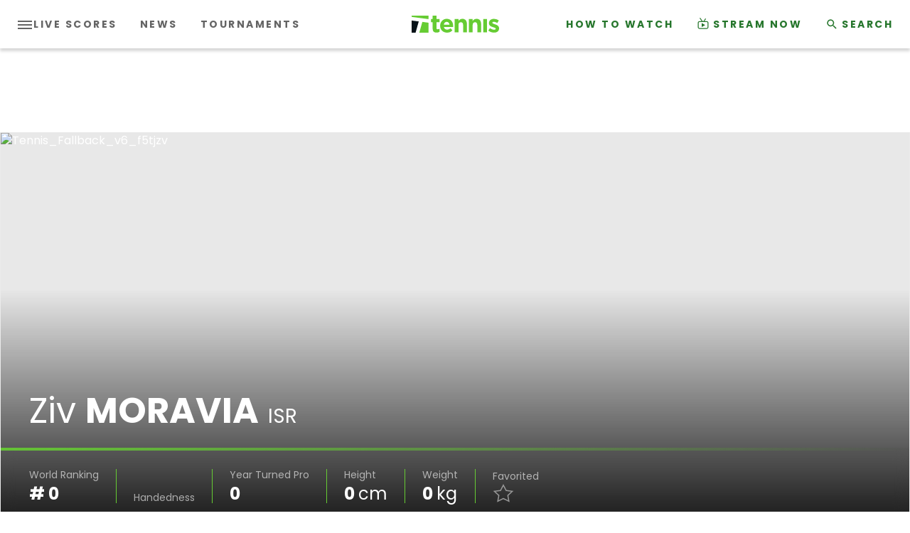

--- FILE ---
content_type: text/html
request_url: https://liveblogging-dapi.tennis.com/players-rankings/ziv-moravia-sr-competitor-510090/
body_size: 44508
content:
<!DOCTYPE html><html lang=en><head><meta charset=utf-8 /><meta name=viewport content="width=device-width, initial-scale=1.0"/><link rel="shortcut icon" href=/assets/icons/favicon.ico asp-append-version=true /><link rel=manifest href=/manifest.json asp-append-version=true /><link rel=preconnect href=https://fonts.googleapis.com /><link rel=preconnect href=https://fonts.gstatic.com crossorigin/><link href="https://fonts.googleapis.com/css2?family=Poppins:ital,wght@0,400;0,700;1,400&amp;display=swap" rel=stylesheet /><link as=script href="/assets/js/libraries/lib.js?_t=72b65efa4b15fdeed280d418e6d25d16" rel=preload /><link as=script href="/addon/whitelabel/js/jquery/jquery-3_5_1_min_js?_t=dc5e7f18c8d36ac1d3d4753a87c98d0a" rel=preload /><link as=script href="/addon/whitelabel-razor/js/lazyload_js?_t=6902fae3128df034d67dec8038c6d08a" rel=preload /><link as=script href=https://securepubads.g.doubleclick.net/tag/js/gpt.js rel=preload /><link as=script href="/assets/js/libraries/login.js?_t=0026388fdf347195b3140dcd88657687" rel=preload /><link as=script href="/assets/js/libraries/render-adv.js?_t=e7d1cc23a37f3b7c8f8758ce2b884953" rel=preload /><link rel=dns-prefetch href=https://images.tennis.com /><link rel=preconnect href=https://images.tennis.com crossorigin/><link rel=dns-prefetch href=https://storage.googleapis.com /><link rel=preconnect href=https://storage.googleapis.com crossorigin/><script>window.auth0Config={domain:"auth.tennis.com",client:"AvXGXHduP4xxRnJ0ZmY7erkBokegi0Sv",audience:"https://user-management.tennis.com/",userApi:"https://user-management.tennis.com/"};</script><link rel=search type=application/opensearchdescription+xml href=/opensearch.xml title=Tennis.com /><title>Ziv Moravia Players &amp; Rankings - Tennis.com | Tennis.com</title><meta content="Ziv Moravia Players &amp; Rankings - Tennis.com" name=description /><meta content=Tennis.com name=author /><link href="https://www.tennis.com/players-rankings/ziv-moravia-sr-competitor-510090/" rel=canonical /><meta content=nmXAYoGhUrcNSRu1ajOZQ8xOz0FqCJPihZXSdR8bUFE name=google-site-verification /><meta content=https://images.tennis.com/image/upload/v1622485654/tenniscom-prd/assets/Fallback/TENNIS_PROMO_GREEN_TENNIScom.jpg name=thumb /><meta content=noodp name=robots /><meta content="Ziv Moravia Players &amp; Rankings - Tennis.com" property=og:description /><meta content=summary_large_image property=twitter:card /><meta content=website property=og:type /><meta content="Ziv Moravia Players &amp; Rankings - Tennis.com" property=twitter:description /><meta content="https://www.tennis.com/" property=twitter:domain /><meta content=https://images.tennis.com/image/upload/v1622485654/tenniscom-prd/assets/Fallback/TENNIS_PROMO_GREEN_TENNIScom.jpg property=twitter:image /><meta content="Ziv Moravia Players &amp; Rankings - Tennis.com | Tennis.com" property=twitter:title /><meta content=Tennis.com property=og:site_name /><meta content=https://images.tennis.com/image/upload/v1622485654/tenniscom-prd/assets/Fallback/TENNIS_PROMO_GREEN_TENNIScom.jpg property=og:image /><meta content=en-US property=og:locale /><meta content=https://images.tennis.com/image/upload/v1622485654/tenniscom-prd/assets/Fallback/TENNIS_PROMO_GREEN_TENNIScom.jpg property=twitter:image:src /><meta content=@Tennis property=twitter:creator /><meta content=@Tennis property=twitter:site /><meta content="Ziv Moravia Players &amp; Rankings - Tennis.com | Tennis.com" property=og:title /><meta content="https://www.tennis.com/players-rankings/ziv-moravia-sr-competitor-510090/" property=og:url /><meta name=apple-itunes-app content="app-id=1566404229"/><link href="/assets/css/main.css?_t=5f1b71ce16cc4d7839c4e29ea2b9cf77" rel=stylesheet /><script>if("serviceWorker"in navigator){window.addEventListener("load",function(){navigator.serviceWorker.register("/assets/serviceWorker.js",{scope:"/"});},function(err){console.debug('ServiceWorker registration failed: ',err);});}
window.liveMatchVocabulary={"service":"Service","winner":"Winner","Live":"Live","Ended":"Result","Closed":"Result","NotStarted":"Not Started","MatchAboutToStart":"Not Started","Interrupted":"Interrupted","Suspended":"Suspended","Cancelled":"Cancelled","Delayed":"Delayed","Abandoned":"Abandoned","Retired":"Retired","Walkover":"Walkover","Postponed":"Postponed","Defaulted":"Defaulted","Bye":"Bye","None":"None"};window.fbappid="975104799958338";window.jwPlayerId='1RYxL8nk';window.cookiesDomain='.tennis.com';</script><script src=https://link.rubiconproject.com/magnite/21162.js></script><script src="https://www.googletagmanager.com/gtag/js?id=UA-4667236-1" crossorigin=anonymous></script><script>window.gaKey="UA-4667236-1";window.dataLayer=window.dataLayer||[];function gtag(){dataLayer.push(arguments);}
gtag('js',new Date());gtag('config',gaKey);</script><script async src="https://www.googletagmanager.com/gtag/js?id=G-C58NEM6JH5"></script><script>window.dataLayer=window.dataLayer||[];function gtag(){dataLayer.push(arguments);}
gtag('js',new Date());gtag('config','G-C58NEM6JH5');</script><script>(function(w,d,s,l,i){w[l]=w[l]||[];w[l].push({'gtm.start':new Date().getTime(),event:'gtm.js'});var f=d.getElementsByTagName(s)[0],j=d.createElement(s),dl=l!='dataLayer'?'&l='+l:'';j.async=true;j.src='https://www.googletagmanager.com/gtm.js?id='+i+dl;f.parentNode.insertBefore(j,f);})(window,document,'script','dataLayer','GTM-PHDN7VQ');</script><script>window.dataLayer?.push({'language':'en-US'});</script><script>(function(h,o,t,j,a,r){h.hj=h.hj||function(){(h.hj.q=h.hj.q||[]).push(arguments)};h._hjSettings={hjid:2787254,hjsv:6};a=o.getElementsByTagName("head")[0];r=o.createElement("script");r.async=1;r.src=t+h._hjSettings.hjid+j+h._hjSettings.hjsv;a.appendChild(r);})(window,document,"https://static.hotjar.com/c/hotjar-",".js?sv=");</script><script>;(function(){console.log('TCF Stub initialized');const makeStub=()=>{const TCF_LOCATOR_NAME='__tcfapiLocator'
const queue=[]
const currentWindow=window
let frameLocator=currentWindow
let cmpFrame
function addFrame(){const doc=currentWindow.document
const otherCMP=!!currentWindow.frames[TCF_LOCATOR_NAME]
if(!otherCMP){if(doc.body){const iframe=doc.createElement('iframe')
iframe.style.cssText='display:none'
iframe.name=TCF_LOCATOR_NAME
doc.body.appendChild(iframe)}else{setTimeout(addFrame,5)}}
return!otherCMP}
function tcfAPIHandler(...args){if(!args.length){return queue}else if(args[0]==='setGdprApplies'){if(args.length>3&&parseInt(args[1],10)===2&&typeof args[3]==='boolean'){gdprApplies=args[3]
if(typeof args[2]==='function'){args[2]('set',true)}}}else if(args[0]==='ping'){const encodedPing=localStorage.getItem('_ketch_tcf_ping_v1_')
if(encodedPing){if(typeof args[2]==='function'){args[2](JSON.parse(window.atob(encodedPing)))}}else{if(typeof args[2]==='function'){args[2]({gdprApplies:gdprApplies,cmpLoaded:false,cmpStatus:'stub',})}}}else if(args[0]==='addEventListener'){const encodedTCData=localStorage.getItem('_ketch_tcf_tcdata_v1_')
if(encodedTCData){if(typeof args[2]==='function'){if(args[2].length>=2){args[2](JSON.parse(window.atob(encodedTCData)),true)}else{args[2](JSON.parse(window.atob(encodedTCData)))}}}else{queue.push(args)}}else{queue.push(args)}}
function postMessageEventHandler(event){const msgIsString=typeof event.data==='string'
let json={}
if(msgIsString){try{json=JSON.parse(event.data)}catch(ignore){}}else{json=event.data}
const payload=typeof json==='object'&&json!==null?json.__tcfapiCall:null
if(payload){window.__tcfapi(payload.command,payload.version,function(retValue,success){let returnMsg={__tcfapiReturn:{returnValue:retValue,success:success,callId:payload.callId,},}
if(event&&event.source&&event.source.postMessage){event.source.postMessage(msgIsString?JSON.stringify(returnMsg):returnMsg,'*')}},payload.parameter,)}}
while(frameLocator){try{if(frameLocator.frames[TCF_LOCATOR_NAME]){cmpFrame=frameLocator
break}}catch(ignore){}
if(frameLocator===currentWindow.top){break}
frameLocator=frameLocator.parent}
if(!cmpFrame){addFrame()
currentWindow.__tcfapi=tcfAPIHandler
currentWindow.addEventListener('message',postMessageEventHandler,false)}}
if(typeof module!=='undefined'){module.exports=makeStub}else{makeStub()}})()</script><script>window.adUnit="/4756/TCOM/Player/Overview";window.gptconfig={};var googletag=googletag||{};googletag.cmd=googletag.cmd||[];googletag.cmd.push(function(){gptconfig.responsiveMappings={};gptconfig.responsiveMappings['top']=googletag.sizeMapping().addSize([1024,0],[[1,1],[728,90],[970,90]]).addSize([768,0],[[1,1],[728,90]]).addSize([0,0],[[1,1],[320,100],[300,50],[320,50]]).build();gptconfig.responsiveMappings['banner']=googletag.sizeMapping().addSize([1024,0],[[1,1],[728,90],[970,90]]).addSize([768,0],[[1,1],[728,90]]).addSize([0,0],[[1,1],[300,250],[320,100],[300,50],[320,50]]).build();gptconfig.responsiveMappings['mpu']=googletag.sizeMapping().addSize([100,0],[[1,1],[300,250]]).addSize([0,0],[[1,1],[300,250],[250,250],[200,200]]).build();gptconfig.responsiveMappings['vertical']=googletag.sizeMapping().addSize([1024,0],[[1,1],[300,600],[160,600],[120,600]]).addSize([0,0],[[1,1],[300,250],[250,250],[200,200]]).build();gptconfig.adSizes=[[1,1],[728,90],[970,90],[320,100],[300,50],[320,50],[300,250],[320,100],[250,250],[200,200],[300,600],[160,600],[120,600]];});</script><script>!(function(){(window.semaphore=window.semaphore||[]),(window.ketch=window.ketch||function(){window.semaphore.push(arguments);});var e=document.createElement("script");(e.type="text/javascript"),(e.src="https://global.ketchcdn.com/web/v3/config/sbgi/tennnis_domestic_free/boot.js"),(e.defer=e.async=!0),document.getElementsByTagName("head")[0].appendChild(e);})();</script><body id=tc class=nav-down data-plugin=local-time><script>window.googletag=window.googletag||{cmd:[]};googletag.cmd.push(function(){googletag.defineOutOfPageSlot('/4756/TCOM/Players/Rankings','oop').setTargeting('pos','outofpage').setTargeting('type','front').setTargeting('env','production').setTargeting('url','/players-rankings/ziv-moravia-sr-competitor-510090/index').addService(googletag.pubads());});</script><div id=oop><script>googletag.cmd.push(function(){googletag.display('oop');});</script></div><script>window.comescorePublisherId="26194717";var _comscore=_comscore||[];_comscore.push({c1:"2",c2:"26194717"});(function(){var s=document.createElement("script"),el=document.getElementsByTagName("script")[0];s.async=true;s.src="https://sb.scorecardresearch.com/cs/26194717/beacon.js";el.parentNode.insertBefore(s,el);})();</script><noscript><img src="https://sb.scorecardresearch.com/p?c1=2&amp;c2=26194717&amp;cv=3.6&amp;cj=1" alt=comscore /></noscript><div class="d3-l-wrap no-overflow"><script type=application/ld+json>{"@type":"Organization","name":"Tennis.com","url":"https://www.tennis.com/","logo":{"@type":"ImageObject","url":"https://images.tennis.com/image/upload/t_16-9_768/v1620828532/tenniscom-prd/assets/Fallback/Tennis_Fallback_v6_f5tjzv.jpg"},"@context":"http://schema.org"}</script><header class=tc-header role=banner><nav role=navigation aria-label=Main class=tc-header__main><div class=tc-header__left-nav-wrap><button class=tc-header__hamburger js-menu-btn aria-pressed=false aria-label="Toggle navigation"><span></span> <span></span> <span></span></button><div class=tc-header__left-nav><ul class=tc-nav__list><li class="tc-nav__item show-in-header--desktop"><a class=tc-nav__link href=/scores/index><span class=tc-nav__text>Live Scores</span></a><li class="tc-nav__item show-in-header--desktop"><a class=tc-nav__link href=/news/all-news/index><span class=tc-nav__text>News</span></a><li class="tc-nav__item show-in-header--desktop"><a class=tc-nav__link href=/tournaments/index><span class=tc-nav__text>Tournaments</span></a><li class="tc-nav__item -active"><a class=tc-nav__link href=/players-rankings/index><span class=tc-nav__text>Players &amp; Rankings</span></a><li class=tc-nav__item><a class=tc-nav__link href=/interviews><span class=tc-nav__text>INTERVIEWS</span></a><li class=tc-nav__item><a class=tc-nav__link href=/atpchallengertour><span class=tc-nav__text>ATP Challenger Tour</span></a></ul></div></div><a class=tc-header__logo href="/" title=Tennis.com><img src=/assets/logos/tennis-logo-desktop.svg alt="Tennis logo" width=123 height=24 /></a><div class=tc-header__right-nav><ul class=tc-nav__list><li class="tc-nav__item show-in-header--tablet"><a class=tc-nav__link href=https://www.tennis.com/howtowatch><span class=tc-nav__text>How to Watch</span></a><li class="tc-nav__item show-in-header"><a class=tc-nav__link href="https://www.tennischannel.com/en-us/page/home/?utm_source=tennisdotcom&amp;utm_medium=website&amp;utm_campaign=watch-live"><span class="fa-icon-svg fa-icon-svg--small tc-icon"><svg class="fa-icon-svg fa-icon-svg--tennischanneltv" viewBox="0 0 24 24"><use xlink:href=#tennischanneltv></use></svg></span> <span class=tc-nav__text>Stream Now</span></a><li class="tc-nav__item show-in-header--tablet"><a class=tc-nav__link href=/search><span class="fa-icon-svg fa-icon-svg--small tc-icon"><svg class="fa-icon-svg fa-icon-svg--search" viewBox="0 0 24 24"><use xlink:href=#search></use></svg></span> <span class=tc-nav__text>Search</span></a></ul></div></nav><div class=tc-header__dropdown-nav><nav role=navigation class="tc-nav -dropdown" aria-label="Main Dropdown"><div class=tc-header__dropdown-nav-top><ul class=tc-nav__list><li class="tc-nav__item show-in-header--tablet"><a class=tc-nav__link href=https://www.tennis.com/howtowatch><span class=tc-nav__text>How to Watch</span></a><li class="tc-nav__item show-in-header"><a class=tc-nav__link href="https://www.tennischannel.com/en-us/page/home/?utm_source=tennisdotcom&amp;utm_medium=website&amp;utm_campaign=watch-live"><span class="fa-icon-svg fa-icon-svg--small tc-icon"><svg class="fa-icon-svg fa-icon-svg--tennischanneltv" viewBox="0 0 24 24"><use xlink:href=#tennischanneltv></use></svg></span> <span class=tc-nav__text>Stream Now</span></a><li class="tc-nav__item show-in-header--tablet"><a class=tc-nav__link href=/search><span class="fa-icon-svg fa-icon-svg--small tc-icon"><svg class="fa-icon-svg fa-icon-svg--search" viewBox="0 0 24 24"><use xlink:href=#search></use></svg></span> <span class=tc-nav__text>Search</span></a></ul></div><div class=tc-header__dropdown-nav-bottom><ul class=tc-nav__list><li class="tc-nav__item show-in-header--desktop"><a class=tc-nav__link href=/scores/index><span class=tc-nav__text>Live Scores</span></a><li class="tc-nav__item show-in-header--desktop"><a class=tc-nav__link href=/news/all-news/index><span class=tc-nav__text>News</span></a><li class="tc-nav__item show-in-header--desktop"><a class=tc-nav__link href=/tournaments/index><span class=tc-nav__text>Tournaments</span></a><li class="tc-nav__item -active"><a class=tc-nav__link href=/players-rankings/index><span class=tc-nav__text>Players &amp; Rankings</span></a><li class=tc-nav__item><a class=tc-nav__link href=/interviews><span class=tc-nav__text>INTERVIEWS</span></a><li class=tc-nav__item><a class=tc-nav__link href=/atpchallengertour><span class=tc-nav__text>ATP Challenger Tour</span></a></ul></div></nav> <nav role=navigation class="tc-nav -socials" aria-label=Socials><ul class=tc-nav__list><li class=tc-nav__item><a class=tc-nav__link href="https://www.facebook.com/TennisMedia/" target=_blank title=facebook><span class="fa-icon-svg fa-icon-svg--small button__img-icon--alt-marginless"><svg class="fa-icon-svg fa-icon-svg--facebook_rounded" viewBox="0 0 42 42"><use xlink:href=#facebook_rounded></use></svg></span></a><li class=tc-nav__item><a class=tc-nav__link href=https://twitter.com/tennis target=_blank title=twitter><span class="fa-icon-svg fa-icon-svg--small button__img-icon--alt-marginless"><svg class="fa-icon-svg fa-icon-svg--twitter_rounded" viewBox="0 0 42 42"><use xlink:href=#twitter_rounded></use></svg></span></a><li class=tc-nav__item><a class=tc-nav__link href="https://www.instagram.com/tennischannel/?hl=en" target=_blank title=instagram><span class="fa-icon-svg fa-icon-svg--small button__img-icon--alt-marginless"><svg class="fa-icon-svg fa-icon-svg--instagram_rounded" viewBox="0 0 42 42"><use xlink:href=#instagram_rounded></use></svg></span></a><li class=tc-nav__item><a class=tc-nav__link href=https://www.youtube.com/channel/UCDitdIjOjS9Myza9I21IqzQ target=_blank title=youtube><span class="fa-icon-svg fa-icon-svg--small button__img-icon--alt-marginless"><svg class="fa-icon-svg fa-icon-svg--youtube_rounded" viewBox="0 0 42 42"><use xlink:href=#youtube_rounded></use></svg></span></a></ul></nav></div></header><div class=d3-c-adblock><section class="d3-l-grid--outer d3-l-adv-row"><h2 class=d3-o-section-title>Advertising</h2><div class=d3-l-grid--inner><script>var googletag=window.googletag||{};googletag.cmd=window.googletag.cmd||[];googletag.cmd.push(function(){var slot=googletag.defineSlot(adUnit,gptconfig.adSizes,'adv_block_d3283943-54b4-4802-954c-0f7cd5e8bc80').defineSizeMapping(gptconfig.responsiveMappings['top']).setTargeting('pos','header').setTargeting('type','front').setTargeting('player','Ziv Moravia').setTargeting('slug','ziv-moravia-sr-competitor-510090').setTargeting('env','production').setTargeting('url','/players-rankings/ziv-moravia-sr-competitor-510090/index').addService(googletag.pubads());});</script><div class=d3-o-adv-block data-id=adv_block_d3283943-54b4-4802-954c-0f7cd5e8bc80 id=adv_block_d3283943-54b4-4802-954c-0f7cd5e8bc80></div></div></section></div><div class=tc-subheader__wrap></div><main role=main id=main-content data-plugin=match-live-update><section class="d3-l-module--hero-large tc-player-header tenniscom-addons-promo" data-plugin=player-header data-options="{
           &#34;addFavoritesText&#34;: &#34;Add to favorites&#34;,
           &#34;removeFavoritesText&#34;: &#34;Remove from favorites&#34;
         }"><div class="tc-player-header__container -fullimage -large fm-card -customentity -player"><div class="fm-card__media fm-card__media--gradient" data-min-size=true><div class=fm-card__fallback><picture class=d3-o-media-object__picture><!--[if IE 9]><video style=display:none><![endif]--><source media=(min-width:1024px) srcset="https://images.tennis.com/image/upload/t_21-9_1920/f_auto/v1620828532/tenniscom-prd/assets/Fallback/Tennis_Fallback_v6_f5tjzv.jpg 1x, https://images.tennis.com/image/upload/t_21-9_1920_2x/f_auto/v1620828532/tenniscom-prd/assets/Fallback/Tennis_Fallback_v6_f5tjzv.jpg 2x, https://images.tennis.com/image/upload/t_21-9_1920_3x/f_auto/v1620828532/tenniscom-prd/assets/Fallback/Tennis_Fallback_v6_f5tjzv.jpg 3x"/><source media=(min-width:768px) srcset="https://images.tennis.com/image/upload/t_21-9_1024/f_auto/v1620828532/tenniscom-prd/assets/Fallback/Tennis_Fallback_v6_f5tjzv.jpg 1x, https://images.tennis.com/image/upload/t_21-9_1024_2x/f_auto/v1620828532/tenniscom-prd/assets/Fallback/Tennis_Fallback_v6_f5tjzv.jpg 2x, https://images.tennis.com/image/upload/t_21-9_1024_3x/f_auto/v1620828532/tenniscom-prd/assets/Fallback/Tennis_Fallback_v6_f5tjzv.jpg 3x"/><source srcset="https://images.tennis.com/image/upload/t_1-1_768/f_auto/v1620828532/tenniscom-prd/assets/Fallback/Tennis_Fallback_v6_f5tjzv.jpg 1x, https://images.tennis.com/image/upload/t_1-1_768_2x/f_auto/v1620828532/tenniscom-prd/assets/Fallback/Tennis_Fallback_v6_f5tjzv.jpg 2x, https://images.tennis.com/image/upload/t_1-1_768_3x/f_auto/v1620828532/tenniscom-prd/assets/Fallback/Tennis_Fallback_v6_f5tjzv.jpg 3x"/><!--[if IE 9]></video><![endif]--><img alt=Tennis_Fallback_v6_f5tjzv class=img-responsive loading=lazy src=https://images.tennis.com/image/upload/t_1-1_768/f_auto/v1620828532/tenniscom-prd/assets/Fallback/Tennis_Fallback_v6_f5tjzv.jpg /></picture></div><figure class="fm-card__figure fa-image -ratio-1-1 -ratio-t-21-9"></figure></div><div class=tc-player-header__content><div class=tc-player-header__headline><div class=tc-player-header__name><span class=tc-player-header__firstname>Ziv</span> <span class=tc-player-header__lastname>Moravia</span> <span class=tc-player-header__country>ISR</span></div></div><div class=tc-player-header-sponsor></div><div class=tc-player-header__data><div class=tc-player-header__item><span class=tc-player-header__item-label>World Ranking</span> <span class=tc-player-header__item-value># 0</span></div><div class=tc-player-header__item><span class=tc-player-header__item-label>Handedness</span> <span class="tc-player-header__item-value capitalize"></span></div><div class=tc-player-header__item><span class=tc-player-header__item-label>Year Turned Pro</span> <span class=tc-player-header__item-value>0</span></div><div class=tc-player-header__item><span class=tc-player-header__item-label>Height</span> <span class=tc-player-header__item-value>0 <span class=tc-player-header__item-unit>cm</span></span></div><div class=tc-player-header__item><span class=tc-player-header__item-label>Weight</span> <span class=tc-player-header__item-value>0 <span class=tc-player-header__item-unit>kg</span></span></div><div class="tc-player-header__item favorited"><span class=tc-player-header__item-label>Favorited</span><div data-id=sr:competitor:510090 class="tooltip tooltip--right"><div class=favorite-add><div class=icon>&nbsp;</div></div><div class=favorite-remove><div class=icon>&nbsp;</div></div><div class="favorite-spinner-container -hidden"><span class="fa-icon-svg fa-icon-svg--small tc-spinner"><svg class="fa-icon-svg fa-icon-svg--spinner" viewBox="10 0 100 100"><use xlink:href=#spinner></use></svg></span></div><span class="tooltip__content tooltip__content--right">Add Favourite</span></div></div></div></div><div data-plugin=modal class="modal maxFavoritesModal"><div class=modal-content><div class=tc-modal-close-icon-container><span class="fa-icon-svg fa-icon-svg--small tc-icon tc-modal-close"><svg class="fa-icon-svg fa-icon-svg--close" viewBox="0 0 20 20"><use xlink:href=#close></use></svg></span></div><div class=tc-modal-text>You can select up to 10 favorite players</div></div></div><div data-plugin=modal class="modal loginModal"><div class=modal-content><div class=tc-modal-close-icon-container><span class="fa-icon-svg fa-icon-svg--small tc-icon tc-modal-close"><svg class="fa-icon-svg fa-icon-svg--close" viewBox="0 0 20 20"><use xlink:href=#close></use></svg></span></div><div class=tc-modal-header><h3>Add Favorite</h3></div><div class=tc-modal-text>You must be signed in to add this player to your favorites list!</div><div class=tc-modal-btn><span class="fa-button button--primary action-login">Login</span></div><div class=tc-modal-btn><span class="fa-button button--primary action-create-account">Create an Account</span></div></div></div></div></section><div class="tc-subheader -in-page"><nav class="tc-nav -secondary"><ul class=tc-nav__list><li class="tc-nav__item -active"><a class=tc-nav__link href=/players-rankings/ziv-moravia-sr-competitor-510090/index><span class=tc-nav__text>Overview</span></a><li class=tc-nav__item><a class=tc-nav__link href=/players-rankings/ziv-moravia-sr-competitor-510090/activity><span class=tc-nav__text>Activity</span></a><li class=tc-nav__item><a class=tc-nav__link href=/players-rankings/ziv-moravia-sr-competitor-510090/stats><span class=tc-nav__text>Stats</span></a><li class=tc-nav__item><a class=tc-nav__link href="https://www.tennis-point.com/player-gear/a/playergear?utm_source=partners&amp;utm_medium=TennisChannel&amp;utm_campaign=TennisChannelHome" target=_blank><span class=tc-nav__text>Shop Gear</span></a></ul></nav></div><div class=d3-c-adblock><section class="d3-l-grid--outer d3-l-adv-row"><h2 class=d3-o-section-title>Advertising</h2><div class=d3-l-grid--inner><script>var googletag=window.googletag||{};googletag.cmd=window.googletag.cmd||[];googletag.cmd.push(function(){var slot=googletag.defineSlot(adUnit,gptconfig.adSizes,'adv_block_6c9685cc-ff2c-489e-981c-dc2899c28750').defineSizeMapping(gptconfig.responsiveMappings['banner']).setTargeting('pos','inline').setTargeting('type','front').setTargeting('player','Ziv Moravia').setTargeting('slug','ziv-moravia-sr-competitor-510090').setTargeting('env','production').setTargeting('url','/players-rankings/ziv-moravia-sr-competitor-510090/index').addService(googletag.pubads());});</script><div class=d3-o-adv-block data-id=adv_block_6c9685cc-ff2c-489e-981c-dc2899c28750 id=adv_block_6c9685cc-ff2c-489e-981c-dc2899c28750></div></div></section></div><div class=tc-carousel-wrap><div class=d3-l-col__col-12><div class=fm-section-head><h2 class=fm-section-head__title><span>Latest Results</span></h2><span class=fm-section-head__line></span><a class="fa-button -link d3-o-section-cta" href=/players-rankings/ziv-moravia-sr-competitor-510090/activity><span>See All</span><div class="fa-button__icon -after"><i><span class="fa-icon-svg fa-icon-svg--small"><svg class="fa-icon-svg fa-icon-svg--arrow-right" viewBox="0 0 20 20"><use xlink:href=#arrow-right></use></svg></span></i></div></a></div></div><script>window.matchLiveUpdateUrl="https://sportdata-api.tennis.com/api/v1/live/livematches";window.matchliveUpdatePollingTime="30";window.matchLiveUpdateCountDown="15";</script><div class="fo-carousel fo-carousel--height-modifier tc-latest-scores-carousel"><div class=swiper-container js-carousel data-breakpoints-config="{&#34;spaceBetween&#34;:10,&#34;slidesPerGroup&#34;:1,&#34;slidesPerView&#34;:1,&#34;loop&#34;:false,&#34;breakpoints&#34;:{&#34;1024&#34;:{&#34;spaceBetween&#34;:10,&#34;slidesPerView&#34;:3,&#34;slidesPerGroup&#34;:2},&#34;640&#34;:{&#34;spaceBetween&#34;:1,&#34;slidesPerView&#34;:1,&#34;slidesPerGroup&#34;:1}},&#34;IsShowNavBtn&#34;:false}"><div class=swiper-wrapper><div class="swiper--height-modifier swiper-slide" js-match-live-update><div class="fm-card tc-match" data-event="ITF Israel F8 Men"><div class=tc-match__header><div class=tc-match__header-top><h3 class=tc-tournament-title>ITF Israel F8 Men</h3></div><div class=tc-match__header-bottom><div class=tc-match__header-left><span class=tc-match__status js-match-card-status>Result</span><div class=tc-match__cta js-match-card-buttons></div></div><div class=tc-match__header-right><div class=tc-match__info><span class=tc-round-name>Qual</span> <span class=mx-01>-</span> <span class=tc-event-title>Men&#x27;s Singles</span></div></div></div></div><a class=tc-match__content-outer><div class=tc-match__content><div class=tc-match__items><div class="tc-match__item -home" js-match-card-home-player><div class=tc-player><div class=tc-player--wrap><div class=tc-player--wrap--inner><object><a class=tc-player__link href="/players-rankings/ziv-moravia-sr-competitor-510090/" title="Ziv Moravia" data-id=sr:competitor:510090 data-slug=ziv-moravia-sr-competitor-510090 aria-label="Ziv Moravia"><div class=tc-player><small class=tc-player__country>ISR</small> <span class=tc-player__name>Z. <span>Moravia</span></span></div></a></object></div></div></div><div class=tc-match__stats--wrap js-match-card-score-container><div><small>&nbsp;</small></div><div class=tc-match__stats js-match-card-score><span class=tc-match__stats--set>6</span> <span class=tc-match__stats--set>2</span><div class=tc-match__stats--info></div></div></div></div><div class="tc-match__item -away" js-match-card-away-player><div class=tc-player><div class=tc-player--wrap><div class=tc-player--wrap--inner><object><a class=tc-player__link href="/players-rankings/ori-baron-sr-competitor-791672/" title="Ori Baron" data-id=sr:competitor:791672 data-slug=ori-baron-sr-competitor-791672 aria-label="Ori Baron"><div class="tc-player -win"><small class=tc-player__country>ISR</small> <span class=tc-player__name>O. <span>Baron</span></span> <small class=tc-player__seeding>(11)</small> <span js-match-card-player-winner-icon><span class="fa-icon-svg fa-icon-svg--x-small tc-icon--winner"><svg class="fa-icon-svg fa-icon-svg--winner" viewBox="0 0 24 24"><use xlink:href=#winner></use></svg></span></span></div></a></object></div></div></div><div class=tc-match__stats--wrap js-match-card-score-container><div><small>&nbsp;</small></div><div class=tc-match__stats js-match-card-score><span class="tc-match__stats--set -win">7</span> <span class="tc-match__stats--set -win">6</span><div class=tc-match__stats--info></div></div></div></div></div></div></a></div></div><div class="swiper--height-modifier swiper-slide" js-match-live-update><div class="fm-card tc-match" data-event="ITF Israel F6 Men"><div class=tc-match__header><div class=tc-match__header-top><h3 class=tc-tournament-title>ITF Israel F6 Men</h3></div><div class=tc-match__header-bottom><div class=tc-match__header-left><span class=tc-match__status js-match-card-status>Result</span><div class=tc-match__cta js-match-card-buttons></div></div><div class=tc-match__header-right><div class=tc-match__info><span class=tc-round-name>Qual</span> <span class=mx-01>-</span> <span class=tc-event-title>Men&#x27;s Singles</span></div></div></div></div><a class=tc-match__content-outer><div class=tc-match__content><div class=tc-match__items><div class="tc-match__item -home" js-match-card-home-player><div class=tc-player><div class=tc-player--wrap><div class=tc-player--wrap--inner><object><a class=tc-player__link href="/players-rankings/elias-julian-werner-sr-competitor-827602/" title="Elias Julian Werner" data-id=sr:competitor:827602 data-slug=elias-julian-werner-sr-competitor-827602 aria-label="Elias Julian Werner"><div class="tc-player -win"><small class=tc-player__country>GER</small> <span class=tc-player__name>E. <span>Werner</span></span> <span js-match-card-player-winner-icon><span class="fa-icon-svg fa-icon-svg--x-small tc-icon--winner"><svg class="fa-icon-svg fa-icon-svg--winner" viewBox="0 0 24 24"><use xlink:href=#winner></use></svg></span></span></div></a></object></div></div></div><div class=tc-match__stats--wrap js-match-card-score-container><div><small>&nbsp;</small></div><div class=tc-match__stats js-match-card-score><span class="tc-match__stats--set -win">6</span> <span class="tc-match__stats--set -win">6</span><div class=tc-match__stats--info></div></div></div></div><div class="tc-match__item -away" js-match-card-away-player><div class=tc-player><div class=tc-player--wrap><div class=tc-player--wrap--inner><object><a class=tc-player__link href="/players-rankings/ziv-moravia-sr-competitor-510090/" title="Ziv Moravia" data-id=sr:competitor:510090 data-slug=ziv-moravia-sr-competitor-510090 aria-label="Ziv Moravia"><div class=tc-player><small class=tc-player__country>ISR</small> <span class=tc-player__name>Z. <span>Moravia</span></span></div></a></object></div></div></div><div class=tc-match__stats--wrap js-match-card-score-container><div><small>&nbsp;</small></div><div class=tc-match__stats js-match-card-score><span class=tc-match__stats--set>2</span> <span class=tc-match__stats--set>1</span><div class=tc-match__stats--info></div></div></div></div></div></div></a></div></div><div class="swiper--height-modifier swiper-slide" js-match-live-update><div class="fm-card tc-match" data-event="ITF Israel F4 Men"><div class=tc-match__header><div class=tc-match__header-top><h3 class=tc-tournament-title>ITF Israel F4 Men</h3></div><div class=tc-match__header-bottom><div class=tc-match__header-left><span class=tc-match__status js-match-card-status>Result</span><div class=tc-match__cta js-match-card-buttons></div></div><div class=tc-match__header-right><div class=tc-match__info><span class=tc-round-name>Qual</span> <span class=mx-01>-</span> <span class=tc-event-title>Men&#x27;s Singles</span></div></div></div></div><a class=tc-match__content-outer><div class=tc-match__content><div class=tc-match__items><div class="tc-match__item -home" js-match-card-home-player><div class=tc-player><div class=tc-player--wrap><div class=tc-player--wrap--inner><object><a class=tc-player__link href="/players-rankings/ziv-moravia-sr-competitor-510090/" title="Ziv Moravia" data-id=sr:competitor:510090 data-slug=ziv-moravia-sr-competitor-510090 aria-label="Ziv Moravia"><div class=tc-player><small class=tc-player__country>ISR</small> <span class=tc-player__name>Z. <span>Moravia</span></span></div></a></object></div></div></div><div class=tc-match__stats--wrap js-match-card-score-container><div><small>&nbsp;</small></div><div class=tc-match__stats js-match-card-score><span class=tc-match__stats--set>1</span> <span class=tc-match__stats--set>4</span><div class=tc-match__stats--info></div></div></div></div><div class="tc-match__item -away" js-match-card-away-player><div class=tc-player><div class=tc-player--wrap><div class=tc-player--wrap--inner><object><a class=tc-player__link href="/players-rankings/max-benaim-sr-competitor-238710/" title="Max Benaim" data-id=sr:competitor:238710 data-slug=max-benaim-sr-competitor-238710 aria-label="Max Benaim"><div class="tc-player -win"><small class=tc-player__country>GBR</small> <span class=tc-player__name>M. <span>Benaim</span></span> <small class=tc-player__seeding>(14)</small> <span js-match-card-player-winner-icon><span class="fa-icon-svg fa-icon-svg--x-small tc-icon--winner"><svg class="fa-icon-svg fa-icon-svg--winner" viewBox="0 0 24 24"><use xlink:href=#winner></use></svg></span></span></div></a></object></div></div></div><div class=tc-match__stats--wrap js-match-card-score-container><div><small>&nbsp;</small></div><div class=tc-match__stats js-match-card-score><span class="tc-match__stats--set -win">6</span> <span class="tc-match__stats--set -win">6</span><div class=tc-match__stats--info></div></div></div></div></div></div></a></div></div><div class="swiper--height-modifier swiper-slide" js-match-live-update><div class="fm-card tc-match" data-event="ITF Israel F3 Men"><div class=tc-match__header><div class=tc-match__header-top><h3 class=tc-tournament-title>ITF Israel F3 Men</h3></div><div class=tc-match__header-bottom><div class=tc-match__header-left><span class=tc-match__status js-match-card-status>Result</span><div class=tc-match__cta js-match-card-buttons></div></div><div class=tc-match__header-right><div class=tc-match__info><span class=tc-round-name>Qual</span> <span class=mx-01>-</span> <span class=tc-event-title>Men&#x27;s Singles</span></div></div></div></div><a class=tc-match__content-outer><div class=tc-match__content><div class=tc-match__items><div class="tc-match__item -home" js-match-card-home-player><div class=tc-player><div class=tc-player--wrap><div class=tc-player--wrap--inner><object><a class=tc-player__link href="/players-rankings/shinnosuke-hiramatsu-sr-competitor-235058/" title="Shinnosuke Hiramatsu" data-id=sr:competitor:235058 data-slug=shinnosuke-hiramatsu-sr-competitor-235058 aria-label="Shinnosuke Hiramatsu"><div class="tc-player -win"><small class=tc-player__country>JPN</small> <span class=tc-player__name>S. <span>Hiramatsu</span></span> <span js-match-card-player-winner-icon><span class="fa-icon-svg fa-icon-svg--x-small tc-icon--winner"><svg class="fa-icon-svg fa-icon-svg--winner" viewBox="0 0 24 24"><use xlink:href=#winner></use></svg></span></span></div></a></object></div></div></div><div class=tc-match__stats--wrap js-match-card-score-container><div><small>&nbsp;</small></div><div class=tc-match__stats js-match-card-score><span class="tc-match__stats--set -win">6</span> <span class="tc-match__stats--set -win">6</span><div class=tc-match__stats--info></div></div></div></div><div class="tc-match__item -away" js-match-card-away-player><div class=tc-player><div class=tc-player--wrap><div class=tc-player--wrap--inner><object><a class=tc-player__link href="/players-rankings/ziv-moravia-sr-competitor-510090/" title="Ziv Moravia" data-id=sr:competitor:510090 data-slug=ziv-moravia-sr-competitor-510090 aria-label="Ziv Moravia"><div class=tc-player><small class=tc-player__country>ISR</small> <span class=tc-player__name>Z. <span>Moravia</span></span></div></a></object></div></div></div><div class=tc-match__stats--wrap js-match-card-score-container><div><small>&nbsp;</small></div><div class=tc-match__stats js-match-card-score><span class=tc-match__stats--set>2</span> <span class=tc-match__stats--set>4</span><div class=tc-match__stats--info></div></div></div></div></div></div></a></div></div><div class="swiper--height-modifier swiper-slide" js-match-live-update><div class="fm-card tc-match" data-event="ITF Israel F2 Men"><div class=tc-match__header><div class=tc-match__header-top><h3 class=tc-tournament-title>ITF Israel F2 Men</h3></div><div class=tc-match__header-bottom><div class=tc-match__header-left><span class=tc-match__status js-match-card-status>Result</span><div class=tc-match__cta js-match-card-buttons></div></div><div class=tc-match__header-right><div class=tc-match__info><span class=tc-round-name>Qual</span> <span class=mx-01>-</span> <span class=tc-event-title>Men&#x27;s Singles</span></div></div></div></div><a class=tc-match__content-outer><div class=tc-match__content><div class=tc-match__items><div class="tc-match__item -home" js-match-card-home-player><div class=tc-player><div class=tc-player--wrap><div class=tc-player--wrap--inner><object><a class=tc-player__link href="/players-rankings/ori-baron-sr-competitor-791672/" title="Ori Baron" data-id=sr:competitor:791672 data-slug=ori-baron-sr-competitor-791672 aria-label="Ori Baron"><div class="tc-player -win"><small class=tc-player__country>ISR</small> <span class=tc-player__name>O. <span>Baron</span></span> <span js-match-card-player-winner-icon><span class="fa-icon-svg fa-icon-svg--x-small tc-icon--winner"><svg class="fa-icon-svg fa-icon-svg--winner" viewBox="0 0 24 24"><use xlink:href=#winner></use></svg></span></span></div></a></object></div></div></div><div class=tc-match__stats--wrap js-match-card-score-container><div><small>&nbsp;</small></div><div class=tc-match__stats js-match-card-score><span class=tc-match__stats--set>5</span> <span class="tc-match__stats--set -win">6</span> <span class="tc-match__stats--set -win">10</span><div class=tc-match__stats--info></div></div></div></div><div class="tc-match__item -away" js-match-card-away-player><div class=tc-player><div class=tc-player--wrap><div class=tc-player--wrap--inner><object><a class=tc-player__link href="/players-rankings/ziv-moravia-sr-competitor-510090/" title="Ziv Moravia" data-id=sr:competitor:510090 data-slug=ziv-moravia-sr-competitor-510090 aria-label="Ziv Moravia"><div class=tc-player><small class=tc-player__country>ISR</small> <span class=tc-player__name>Z. <span>Moravia</span></span></div></a></object></div></div></div><div class=tc-match__stats--wrap js-match-card-score-container><div><small>&nbsp;</small></div><div class=tc-match__stats js-match-card-score><span class="tc-match__stats--set -win">7</span> <span class=tc-match__stats--set>2</span> <span class=tc-match__stats--set>7</span><div class=tc-match__stats--info></div></div></div></div></div></div></a></div></div><div class="swiper--height-modifier swiper-slide" js-match-live-update><div class="fm-card tc-match" data-event="ITF Israel F1 Men"><div class=tc-match__header><div class=tc-match__header-top><h3 class=tc-tournament-title>ITF Israel F1 Men</h3></div><div class=tc-match__header-bottom><div class=tc-match__header-left><span class=tc-match__status js-match-card-status>Result</span><div class=tc-match__cta js-match-card-buttons></div></div><div class=tc-match__header-right><div class=tc-match__info><span class=tc-round-name>Qual</span> <span class=mx-01>-</span> <span class=tc-event-title>Men&#x27;s Singles</span></div></div></div></div><a class=tc-match__content-outer><div class=tc-match__content><div class=tc-match__items><div class="tc-match__item -home" js-match-card-home-player><div class=tc-player><div class=tc-player--wrap><div class=tc-player--wrap--inner><object><a class=tc-player__link href="/players-rankings/marko-stakusic-sr-competitor-501164/" title="Marko Stakusic" data-id=sr:competitor:501164 data-slug=marko-stakusic-sr-competitor-501164 aria-label="Marko Stakusic"><div class="tc-player -win"><small class=tc-player__country>CAN</small> <span class=tc-player__name>M. <span>Stakusic</span></span> <small class=tc-player__seeding>(8)</small> <span js-match-card-player-winner-icon><span class="fa-icon-svg fa-icon-svg--x-small tc-icon--winner"><svg class="fa-icon-svg fa-icon-svg--winner" viewBox="0 0 24 24"><use xlink:href=#winner></use></svg></span></span></div></a></object></div></div></div><div class=tc-match__stats--wrap js-match-card-score-container><div><small>&nbsp;</small></div><div class=tc-match__stats js-match-card-score><span class="tc-match__stats--set -win">6</span> <span class="tc-match__stats--set -win">6</span><div class=tc-match__stats--info></div></div></div></div><div class="tc-match__item -away" js-match-card-away-player><div class=tc-player><div class=tc-player--wrap><div class=tc-player--wrap--inner><object><a class=tc-player__link href="/players-rankings/ziv-moravia-sr-competitor-510090/" title="Ziv Moravia" data-id=sr:competitor:510090 data-slug=ziv-moravia-sr-competitor-510090 aria-label="Ziv Moravia"><div class=tc-player><small class=tc-player__country>ISR</small> <span class=tc-player__name>Z. <span>Moravia</span></span></div></a></object></div></div></div><div class=tc-match__stats--wrap js-match-card-score-container><div><small>&nbsp;</small></div><div class=tc-match__stats js-match-card-score><span class=tc-match__stats--set>2</span> <span class=tc-match__stats--set>3</span><div class=tc-match__stats--info></div></div></div></div></div></div></a></div></div><div class="swiper--height-modifier swiper-slide" js-match-live-update><div class="fm-card tc-match" data-event="ITF Israel F1 Men"><div class=tc-match__header><div class=tc-match__header-top><h3 class=tc-tournament-title>ITF Israel F1 Men</h3></div><div class=tc-match__header-bottom><div class=tc-match__header-left><span class=tc-match__status js-match-card-status>Result</span><div class=tc-match__cta js-match-card-buttons></div></div><div class=tc-match__header-right><div class=tc-match__info><span class=tc-round-name>Qual</span> <span class=mx-01>-</span> <span class=tc-event-title>Men&#x27;s Singles</span></div></div></div></div><a class=tc-match__content-outer><div class=tc-match__content><div class=tc-match__items><div class="tc-match__item -home" js-match-card-home-player><div class=tc-player><div class=tc-player--wrap><div class=tc-player--wrap--inner><object><a class=tc-player__link href="/players-rankings/ziv-moravia-sr-competitor-510090/" title="Ziv Moravia" data-id=sr:competitor:510090 data-slug=ziv-moravia-sr-competitor-510090 aria-label="Ziv Moravia"><div class="tc-player -win"><small class=tc-player__country>ISR</small> <span class=tc-player__name>Z. <span>Moravia</span></span> <span js-match-card-player-winner-icon><span class="fa-icon-svg fa-icon-svg--x-small tc-icon--winner"><svg class="fa-icon-svg fa-icon-svg--winner" viewBox="0 0 24 24"><use xlink:href=#winner></use></svg></span></span></div></a></object></div></div></div><div class=tc-match__stats--wrap js-match-card-score-container><div><small>&nbsp;</small></div><div class=tc-match__stats js-match-card-score><span class="tc-match__stats--set -win">6</span> <span class="tc-match__stats--set -win">6</span><div class=tc-match__stats--info></div></div></div></div><div class="tc-match__item -away" js-match-card-away-player><div class=tc-player><div class=tc-player--wrap><div class=tc-player--wrap--inner><object><a class=tc-player__link href="/players-rankings/ran-derei-sr-competitor-283413/" title="Ran Derei" data-id=sr:competitor:283413 data-slug=ran-derei-sr-competitor-283413 aria-label="Ran Derei"><div class=tc-player><small class=tc-player__country>ISR</small> <span class=tc-player__name>R. <span>Derei</span></span></div></a></object></div></div></div><div class=tc-match__stats--wrap js-match-card-score-container><div><small>&nbsp;</small></div><div class=tc-match__stats js-match-card-score><span class=tc-match__stats--set>3</span> <span class=tc-match__stats--set>2</span><div class=tc-match__stats--info></div></div></div></div></div></div></a></div></div><div class="swiper--height-modifier swiper-slide" js-match-live-update><div class="fm-card tc-match" data-event="ITF Israel F6 Men"><div class=tc-match__header><div class=tc-match__header-top><h3 class=tc-tournament-title>ITF Israel F6 Men</h3></div><div class=tc-match__header-bottom><div class=tc-match__header-left><span class=tc-match__status js-match-card-status>Result</span><div class=tc-match__cta js-match-card-buttons></div></div><div class=tc-match__header-right><div class=tc-match__info><span class=tc-round-name>Qual</span> <span class=mx-01>-</span> <span class=tc-event-title>Men&#x27;s Singles</span></div></div></div></div><a class=tc-match__content-outer><div class=tc-match__content><div class=tc-match__items><div class="tc-match__item -home" js-match-card-home-player><div class=tc-player><div class=tc-player--wrap><div class=tc-player--wrap--inner><object><a class=tc-player__link href="/players-rankings/ziv-moravia-sr-competitor-510090/" title="Ziv Moravia" data-id=sr:competitor:510090 data-slug=ziv-moravia-sr-competitor-510090 aria-label="Ziv Moravia"><div class=tc-player><small class=tc-player__country>ISR</small> <span class=tc-player__name>Z. <span>Moravia</span></span></div></a></object></div></div></div><div class=tc-match__stats--wrap js-match-card-score-container><div><small>&nbsp;</small></div><div class=tc-match__stats js-match-card-score><span class=tc-match__stats--set>2</span> <span class=tc-match__stats--set>3</span><div class=tc-match__stats--info></div></div></div></div><div class="tc-match__item -away" js-match-card-away-player><div class=tc-player><div class=tc-player--wrap><div class=tc-player--wrap--inner><object><a class=tc-player__link href="/players-rankings/ofer-hacohen-sr-competitor-641306/" title="Ofer Hacohen" data-id=sr:competitor:641306 data-slug=ofer-hacohen-sr-competitor-641306 aria-label="Ofer Hacohen"><div class="tc-player -win"><small class=tc-player__country>ISR</small> <span class=tc-player__name>O. <span>Hacohen</span></span> <small class=tc-player__seeding>(12)</small> <span js-match-card-player-winner-icon><span class="fa-icon-svg fa-icon-svg--x-small tc-icon--winner"><svg class="fa-icon-svg fa-icon-svg--winner" viewBox="0 0 24 24"><use xlink:href=#winner></use></svg></span></span></div></a></object></div></div></div><div class=tc-match__stats--wrap js-match-card-score-container><div><small>&nbsp;</small></div><div class=tc-match__stats js-match-card-score><span class="tc-match__stats--set -win">6</span> <span class="tc-match__stats--set -win">6</span><div class=tc-match__stats--info></div></div></div></div></div></div></a></div></div><div class="swiper--height-modifier swiper-slide" js-match-live-update><div class="fm-card tc-match" data-event="ITF Israel F5 Men"><div class=tc-match__header><div class=tc-match__header-top><h3 class=tc-tournament-title>ITF Israel F5 Men</h3></div><div class=tc-match__header-bottom><div class=tc-match__header-left><span class=tc-match__status js-match-card-status>Result</span><div class=tc-match__cta js-match-card-buttons></div></div><div class=tc-match__header-right><div class=tc-match__info><span class=tc-round-name>Qual</span> <span class=mx-01>-</span> <span class=tc-event-title>Men&#x27;s Singles</span></div></div></div></div><a class=tc-match__content-outer><div class=tc-match__content><div class=tc-match__items><div class="tc-match__item -home" js-match-card-home-player><div class=tc-player><div class=tc-player--wrap><div class=tc-player--wrap--inner><object><a class=tc-player__link href="/players-rankings/ziv-moravia-sr-competitor-510090/" title="Ziv Moravia" data-id=sr:competitor:510090 data-slug=ziv-moravia-sr-competitor-510090 aria-label="Ziv Moravia"><div class=tc-player><small class=tc-player__country>ISR</small> <span class=tc-player__name>Z. <span>Moravia</span></span></div></a></object></div></div></div><div class=tc-match__stats--wrap js-match-card-score-container><div><small>&nbsp;</small></div><div class=tc-match__stats js-match-card-score><span class=tc-match__stats--set>3</span> <span class=tc-match__stats--set>2</span><div class=tc-match__stats--info></div></div></div></div><div class="tc-match__item -away" js-match-card-away-player><div class=tc-player><div class=tc-player--wrap><div class=tc-player--wrap--inner><object><a class=tc-player__link href="/players-rankings/raz-haviv-sr-competitor-246767/" title="Raz Haviv" data-id=sr:competitor:246767 data-slug=raz-haviv-sr-competitor-246767 aria-label="Raz Haviv"><div class="tc-player -win"><small class=tc-player__country>ISR</small> <span class=tc-player__name>R. <span>Haviv</span></span> <small class=tc-player__seeding>(12)</small> <span js-match-card-player-winner-icon><span class="fa-icon-svg fa-icon-svg--x-small tc-icon--winner"><svg class="fa-icon-svg fa-icon-svg--winner" viewBox="0 0 24 24"><use xlink:href=#winner></use></svg></span></span></div></a></object></div></div></div><div class=tc-match__stats--wrap js-match-card-score-container><div><small>&nbsp;</small></div><div class=tc-match__stats js-match-card-score><span class="tc-match__stats--set -win">6</span> <span class="tc-match__stats--set -win">6</span><div class=tc-match__stats--info></div></div></div></div></div></div></a></div></div><div class="swiper--height-modifier swiper-slide" js-match-live-update><div class="fm-card tc-match" data-event="ITF Kazakhstan F11 Men"><div class=tc-match__header><div class=tc-match__header-top><h3 class=tc-tournament-title>ITF Kazakhstan F11 Men</h3></div><div class=tc-match__header-bottom><div class=tc-match__header-left><span class=tc-match__status js-match-card-status>Result</span><div class=tc-match__cta js-match-card-buttons></div></div><div class=tc-match__header-right><div class=tc-match__info><span class=tc-round-name>Qual</span> <span class=mx-01>-</span> <span class=tc-event-title>Men&#x27;s Singles</span></div></div></div></div><a class=tc-match__content-outer><div class=tc-match__content><div class=tc-match__items><div class="tc-match__item -home" js-match-card-home-player><div class=tc-player><div class=tc-player--wrap><div class=tc-player--wrap--inner><object><a class=tc-player__link href="/players-rankings/maxim-krapivin-sr-competitor-344924/" title="Maxim Krapivin" data-id=sr:competitor:344924 data-slug=maxim-krapivin-sr-competitor-344924 aria-label="Maxim Krapivin"><div class="tc-player -win"><small class=tc-player__country></small> <span class=tc-player__name>M. <span>Krapivin</span></span> <small class=tc-player__seeding>(7)</small> <span js-match-card-player-winner-icon><span class="fa-icon-svg fa-icon-svg--x-small tc-icon--winner"><svg class="fa-icon-svg fa-icon-svg--winner" viewBox="0 0 24 24"><use xlink:href=#winner></use></svg></span></span></div></a></object></div></div></div><div class=tc-match__stats--wrap js-match-card-score-container><div><small>&nbsp;</small></div><div class=tc-match__stats js-match-card-score><span class="tc-match__stats--set -win">6</span> <span class="tc-match__stats--set -win">6</span><div class=tc-match__stats--info></div></div></div></div><div class="tc-match__item -away" js-match-card-away-player><div class=tc-player><div class=tc-player--wrap><div class=tc-player--wrap--inner><object><a class=tc-player__link href="/players-rankings/ziv-moravia-sr-competitor-510090/" title="Ziv Moravia" data-id=sr:competitor:510090 data-slug=ziv-moravia-sr-competitor-510090 aria-label="Ziv Moravia"><div class=tc-player><small class=tc-player__country>ISR</small> <span class=tc-player__name>Z. <span>Moravia</span></span></div></a></object></div></div></div><div class=tc-match__stats--wrap js-match-card-score-container><div><small>&nbsp;</small></div><div class=tc-match__stats js-match-card-score><span class=tc-match__stats--set>4</span> <span class=tc-match__stats--set>2</span><div class=tc-match__stats--info></div></div></div></div></div></div></a></div></div><div class="swiper--height-modifier swiper-slide" js-match-live-update><div class="fm-card tc-match" data-event="ITF Israel F1 Men"><div class=tc-match__header><div class=tc-match__header-top><h3 class=tc-tournament-title>ITF Israel F1 Men</h3></div><div class=tc-match__header-bottom><div class=tc-match__header-left><span class=tc-match__status js-match-card-status>Result</span><div class=tc-match__cta js-match-card-buttons></div></div><div class=tc-match__header-right><div class=tc-match__info><span class=tc-round-name>Qual</span> <span class=mx-01>-</span> <span class=tc-event-title>Men&#x27;s Singles</span></div></div></div></div><a class=tc-match__content-outer><div class=tc-match__content><div class=tc-match__items><div class="tc-match__item -home" js-match-card-home-player><div class=tc-player><div class=tc-player--wrap><div class=tc-player--wrap--inner><object><a class=tc-player__link href="/players-rankings/dylan-salton-sr-competitor-522272/" title="Dylan Salton" data-id=sr:competitor:522272 data-slug=dylan-salton-sr-competitor-522272 aria-label="Dylan Salton"><div class="tc-player -win"><small class=tc-player__country>ZAF</small> <span class=tc-player__name>D. <span>Salton</span></span> <small class=tc-player__seeding>(6)</small> <span js-match-card-player-winner-icon><span class="fa-icon-svg fa-icon-svg--x-small tc-icon--winner"><svg class="fa-icon-svg fa-icon-svg--winner" viewBox="0 0 24 24"><use xlink:href=#winner></use></svg></span></span></div></a></object></div></div></div><div class=tc-match__stats--wrap js-match-card-score-container><div><small>&nbsp;</small></div><div class=tc-match__stats js-match-card-score><span class="tc-match__stats--set -win">6</span> <span class="tc-match__stats--set -win">7</span><div class=tc-match__stats--info></div></div></div></div><div class="tc-match__item -away" js-match-card-away-player><div class=tc-player><div class=tc-player--wrap><div class=tc-player--wrap--inner><object><a class=tc-player__link href="/players-rankings/ziv-moravia-sr-competitor-510090/" title="Ziv Moravia" data-id=sr:competitor:510090 data-slug=ziv-moravia-sr-competitor-510090 aria-label="Ziv Moravia"><div class=tc-player><small class=tc-player__country>ISR</small> <span class=tc-player__name>Z. <span>Moravia</span></span></div></a></object></div></div></div><div class=tc-match__stats--wrap js-match-card-score-container><div><small>&nbsp;</small></div><div class=tc-match__stats js-match-card-score><span class=tc-match__stats--set>1</span> <span class=tc-match__stats--set>5</span><div class=tc-match__stats--info></div></div></div></div></div></div></a></div></div><div class="swiper--height-modifier swiper-slide" js-match-live-update><div class="fm-card tc-match" data-event="ITF Israel F1 Men"><div class=tc-match__header><div class=tc-match__header-top><h3 class=tc-tournament-title>ITF Israel F1 Men</h3></div><div class=tc-match__header-bottom><div class=tc-match__header-left><span class=tc-match__status js-match-card-status>Result</span><div class=tc-match__cta js-match-card-buttons></div></div><div class=tc-match__header-right><div class=tc-match__info><span class=tc-round-name>Qual</span> <span class=mx-01>-</span> <span class=tc-event-title>Men&#x27;s Singles</span></div></div></div></div><a class=tc-match__content-outer><div class=tc-match__content><div class=tc-match__items><div class="tc-match__item -home" js-match-card-home-player><div class=tc-player><div class=tc-player--wrap><div class=tc-player--wrap--inner><object><a class=tc-player__link href="/players-rankings/ziv-moravia-sr-competitor-510090/" title="Ziv Moravia" data-id=sr:competitor:510090 data-slug=ziv-moravia-sr-competitor-510090 aria-label="Ziv Moravia"><div class="tc-player -win"><small class=tc-player__country>ISR</small> <span class=tc-player__name>Z. <span>Moravia</span></span> <span js-match-card-player-winner-icon><span class="fa-icon-svg fa-icon-svg--x-small tc-icon--winner"><svg class="fa-icon-svg fa-icon-svg--winner" viewBox="0 0 24 24"><use xlink:href=#winner></use></svg></span></span></div></a></object></div></div></div><div class=tc-match__stats--wrap js-match-card-score-container><div><small>&nbsp;</small></div><div class=tc-match__stats js-match-card-score><span class="tc-match__stats--set -win">6</span> <span class="tc-match__stats--set -win">6</span><div class=tc-match__stats--info></div></div></div></div><div class="tc-match__item -away" js-match-card-away-player><div class=tc-player><div class=tc-player--wrap><div class=tc-player--wrap--inner><object><a class=tc-player__link href="/players-rankings/dan-rubin-sr-competitor-435944/" title="Dan Rubin" data-id=sr:competitor:435944 data-slug=dan-rubin-sr-competitor-435944 aria-label="Dan Rubin"><div class=tc-player><small class=tc-player__country>ISR</small> <span class=tc-player__name>D. <span>Rubin</span></span></div></a></object></div></div></div><div class=tc-match__stats--wrap js-match-card-score-container><div><small>&nbsp;</small></div><div class=tc-match__stats js-match-card-score><span class=tc-match__stats--set>1</span> <span class=tc-match__stats--set>2</span><div class=tc-match__stats--info></div></div></div></div></div></div></a></div></div><div class="swiper--height-modifier swiper-slide" js-match-live-update><div class="fm-card tc-match" data-event="ITF Israel F13 Men"><div class=tc-match__header><div class=tc-match__header-top><h3 class=tc-tournament-title>ITF Israel F13 Men</h3></div><div class=tc-match__header-bottom><div class=tc-match__header-left><span class=tc-match__status js-match-card-status>Result</span><div class=tc-match__cta js-match-card-buttons></div></div><div class=tc-match__header-right><div class=tc-match__info><span class=tc-round-name>Qual</span> <span class=mx-01>-</span> <span class=tc-event-title>Men&#x27;s Singles</span></div></div></div></div><a class=tc-match__content-outer><div class=tc-match__content><div class=tc-match__items><div class="tc-match__item -home" js-match-card-home-player><div class=tc-player><div class=tc-player--wrap><div class=tc-player--wrap--inner><object><a class=tc-player__link href="/players-rankings/ziv-moravia-sr-competitor-510090/" title="Ziv Moravia" data-id=sr:competitor:510090 data-slug=ziv-moravia-sr-competitor-510090 aria-label="Ziv Moravia"><div class=tc-player><small class=tc-player__country>ISR</small> <span class=tc-player__name>Z. <span>Moravia</span></span></div></a></object></div></div></div><div class=tc-match__stats--wrap js-match-card-score-container><div><small>&nbsp;</small></div><div class=tc-match__stats js-match-card-score><span class="tc-match__stats--set -win">6</span> <span class=tc-match__stats--set>2</span> <span class=tc-match__stats--set>5</span><div class=tc-match__stats--info></div></div></div></div><div class="tc-match__item -away" js-match-card-away-player><div class=tc-player><div class=tc-player--wrap><div class=tc-player--wrap--inner><object><a class=tc-player__link href="/players-rankings/ido-geva-sr-competitor-435934/" title="Ido Geva" data-id=sr:competitor:435934 data-slug=ido-geva-sr-competitor-435934 aria-label="Ido Geva"><div class="tc-player -win"><small class=tc-player__country>ISR</small> <span class=tc-player__name>I. <span>Geva</span></span> <span js-match-card-player-winner-icon><span class="fa-icon-svg fa-icon-svg--x-small tc-icon--winner"><svg class="fa-icon-svg fa-icon-svg--winner" viewBox="0 0 24 24"><use xlink:href=#winner></use></svg></span></span></div></a></object></div></div></div><div class=tc-match__stats--wrap js-match-card-score-container><div><small>&nbsp;</small></div><div class=tc-match__stats js-match-card-score><span class=tc-match__stats--set>4</span> <span class="tc-match__stats--set -win">6</span> <span class="tc-match__stats--set -win">7</span><div class=tc-match__stats--info></div></div></div></div></div></div></a></div></div></div><div class=fo-carousel__controls><button class="fo-carousel__arrow -prev" js-carousel-trigger-prev><span class="fa-icon-svg fa-icon-svg--small fa-icon-svg -arrow"><svg class="fa-icon-svg fa-icon-svg--arrow-slider-right" viewBox="0 0 95 96"><use xlink:href=#arrow-slider-right></use></svg></span></button><div class=swiper-pagination js-carousel-pagination></div><button class="fo-carousel__arrow -next" js-carousel-trigger-next><span class="fa-icon-svg fa-icon-svg--small fa-icon-svg -arrow"><svg class="fa-icon-svg fa-icon-svg--arrow-slider-right" viewBox="0 0 95 96"><use xlink:href=#arrow-slider-right></use></svg></span></button></div></div></div></div><div class=d3-c-adblock><section class="d3-l-grid--outer d3-l-adv-row"><h2 class=d3-o-section-title>Advertising</h2><div class=d3-l-grid--inner><script>var googletag=window.googletag||{};googletag.cmd=window.googletag.cmd||[];googletag.cmd.push(function(){var slot=googletag.defineSlot(adUnit,gptconfig.adSizes,'adv_block_1efa583a-c294-48ad-a06d-03206137375b').defineSizeMapping(gptconfig.responsiveMappings['banner']).setTargeting('pos','inline').setTargeting('type','front').setTargeting('player','Ziv Moravia').setTargeting('slug','ziv-moravia-sr-competitor-510090').setTargeting('env','production').setTargeting('url','/players-rankings/ziv-moravia-sr-competitor-510090/index').addService(googletag.pubads());});</script><div class=d3-o-adv-block data-id=adv_block_1efa583a-c294-48ad-a06d-03206137375b id=adv_block_1efa583a-c294-48ad-a06d-03206137375b></div></div></section></div></main><footer class=tc-footer><div class="d3-l-grid--outer tc-footer__primary"><div class=d3-l-grid--inner><div class="d3-l-col__col-12 tc-footer__primary-wrap"><nav class="tc-nav tc-nav__item tc-lang-links-menu" aria-label="language switcher menu"><ul class="tc-nav__list fa-switch-lang__langs"><li class="tc-nav__item -active"><span class=tc-nav__link data-href=https://www.tennis.com data-culture=en-US js-lang-key>EN</span><li class=tc-nav__item><span class=tc-nav__link data-href=https://de.tennis.com data-culture=de-DE js-lang-key>DE</span></ul></nav> <a class=tc-footer__logo href="/" title=Tennis.com><span class=logo-img><img src=/assets/logos/tennis-logo-desktop.svg alt="Tennis logo"/></span></a> <nav class="tc-nav -socials" aria-label="Socials Footer"><ul class=tc-nav__list><li class=tc-nav__item><a class=tc-nav__link href="https://www.facebook.com/TennisMedia/" target=_blank title=facebook><span class="fa-icon-svg fa-icon-svg--small button__img-icon--alt-marginless"><svg class="fa-icon-svg fa-icon-svg--facebook_rounded" viewBox="0 0 42 42"><use xlink:href=#facebook_rounded></use></svg></span></a><li class=tc-nav__item><a class=tc-nav__link href=https://twitter.com/tennis target=_blank title=twitter><span class="fa-icon-svg fa-icon-svg--small button__img-icon--alt-marginless"><svg class="fa-icon-svg fa-icon-svg--twitter_rounded" viewBox="0 0 42 42"><use xlink:href=#twitter_rounded></use></svg></span></a><li class=tc-nav__item><a class=tc-nav__link href="https://www.instagram.com/tennischannel/?hl=en" target=_blank title=instagram><span class="fa-icon-svg fa-icon-svg--small button__img-icon--alt-marginless"><svg class="fa-icon-svg fa-icon-svg--instagram_rounded" viewBox="0 0 42 42"><use xlink:href=#instagram_rounded></use></svg></span></a><li class=tc-nav__item><a class=tc-nav__link href=https://www.youtube.com/channel/UCDitdIjOjS9Myza9I21IqzQ target=_blank title=youtube><span class="fa-icon-svg fa-icon-svg--small button__img-icon--alt-marginless"><svg class="fa-icon-svg fa-icon-svg--youtube_rounded" viewBox="0 0 42 42"><use xlink:href=#youtube_rounded></use></svg></span></a></ul></nav></div></div></div><div class="d3-l-grid--outer tc-footer__navlinks"><div class=d3-l-grid--inner><div class="d3-l-col__col-12 tc-footer__navlinks-wrap"><nav class="tc-nav -main-nav" aria-label="Main Footer Links"><div class="tc-nav__list tc-nav__column-menu"><div class=menu-group-item><ul class=fo-footer__sublinks><li class=tc-nav__item><a class=tc-nav__link href=https://edyy.fa.us2.oraclecloud.com/hcmUI/CandidateExperience/en/sites/CX_6001 target=_blank><span class=tc-nav__text><span>Careers</span></span></a><li class=tc-nav__item><a class=tc-nav__link href=/about><span class=tc-nav__text><span>About</span></span></a></ul></div><div class=menu-group-item><ul class=fo-footer__sublinks><li class=tc-nav__item><a class=tc-nav__link href=/contact-us><span class=tc-nav__text><span>Contact us</span></span></a><li class=tc-nav__item><a class=tc-nav__link href=/media target=_blank><span class=tc-nav__text><span>Sales media kit</span></span></a><li class=tc-nav__item><a class=tc-nav__link href="http://sbgi.net/privacy-policy/" target=_blank><span class=tc-nav__text><span>Privacy Policy</span></span></a><li class=tc-nav__item><a class=tc-nav__link href="http://sbgi.net/terms-conditions/" target=_blank><span class=tc-nav__text><span>Terms &amp; Conditions</span></span></a></ul></div><div class=menu-group-item><ul class=fo-footer__sublinks><li class="tc-nav__item cookie-consent-item"><button type=button class=tc-nav__link onclick="window.ketch('showPreferences')"><span class=tc-nav__text>Cookie Preferences</span></button></ul></div></div></nav> <nav class="tc-nav -app-nav" aria-label="App Download Links"><ul class=tc-nav__list><li class=tc-nav__item><a class=tc-nav__link href=https://apps.apple.com/app/apple-store/id1566404229 title=ios><span class="fa-icon-svg fa-icon-svg--small button__img-icon--alt-marginless"><svg class="fa-icon-svg fa-icon-svg--ios_app_download" viewBox="0 0 139 40"><use xlink:href=#ios_app_download></use></svg></span></a><li class=tc-nav__item><a class=tc-nav__link href="https://play.google.com/store/apps/details?id=com.tennis.mobile.app" title=playstore><span class="fa-icon-svg fa-icon-svg--small button__img-icon--alt-marginless"><svg class="fa-icon-svg fa-icon-svg--playstore_app_download" viewBox="0 0 139 40"><use xlink:href=#playstore_app_download></use></svg></span></a></ul></nav></div></div></div><div class="d3-l-grid--outer tc-footer__copyright"><div class=d3-l-grid--inner><div class="d3-l-col__col-12 tc-footer__copyright-wrap">&copy; 2025 Tennis.com | All rights reserved</div></div></div></footer><script>!function(){window.semaphore=window.semaphore||[],window.ketch=function(){window.semaphore.push(arguments)};var e=document.createElement("script");e.type="text/javascript",e.src="https://global.ketchcdn.com/web/v3/config/sbgi/tennnis_domestic_free/boot.js",e.defer=e.async=!0,document.getElementsByTagName("head")[0].appendChild(e)}();</script></div><script src="/assets/js/vendors/jqueryautocomplete/1.4.10/jquery.autocomplete.min.js?_t=7bc6a81a5de6c2967ec96e50242a4868" defer></script><script src="/assets/js/vendors/jquerymodal/jquery.modal.min.js?_t=cbbaca0a03cdde89a7ec6c943237d072" defer></script><script src="/assets/js/libraries/lib.js?_t=72b65efa4b15fdeed280d418e6d25d16"></script><script src="/addon/whitelabel/js/jquery/jquery-3_5_1_min_js?_t=dc5e7f18c8d36ac1d3d4753a87c98d0a"></script><script src="/addon/whitelabel-razor/js/lazyload_js?_t=6902fae3128df034d67dec8038c6d08a"></script><script src=https://securepubads.g.doubleclick.net/tag/js/gpt.js async></script><script src="/assets/js/libraries/login.js?_t=0026388fdf347195b3140dcd88657687"></script><script src="/assets/js/libraries/render-adv.js?_t=e7d1cc23a37f3b7c8f8758ce2b884953"></script><svg id=OCIcons style=display:none xmlns=http://www.w3.org/2000/svg><symbol id=playstore_app_download><desc></desc><path d="M133.852 40H5.14815C2.31795 40 0 37.7488 0 35V5C0 2.25125 2.31795 2.38419e-06 5.14815 2.38419e-06H133.852C136.682 2.38419e-06 139 2.25125 139 5V35C139 37.7488 136.682 40 133.852 40Z" fill=white /><path d="M133.852 0.801251C136.235 0.801251 138.175 2.685 138.175 5V35C138.175 37.315 136.235 39.1988 133.852 39.1988H5.14815C2.76456 39.1988 0.82499 37.315 0.82499 35V5C0.82499 2.685 2.76456 0.801251 5.14815 0.801251H133.852ZM133.852 2.38419e-06H5.14815C2.31795 2.38419e-06 0 2.25125 0 5V35C0 37.7488 2.31795 40 5.14815 40H133.852C136.682 40 139 37.7488 139 35V5C139 2.25125 136.682 2.38419e-06 133.852 2.38419e-06Z" fill=#A6A6A6 /><path d="M9.97212 7.53869C9.66967 7.84619 9.49463 8.32494 9.49463 8.94494V31.0599C9.49463 31.6799 9.66967 32.1587 9.97212 32.4662L10.0468 32.5337L22.8064 20.1462V19.8537L10.0468 7.46619L9.97212 7.53869Z" fill=black /><path d="M28.5991 24.2775L24.3506 20.1462V19.8537L28.6042 15.7225L28.6995 15.7762L33.7369 18.56C35.1746 19.35 35.1746 20.65 33.7369 21.445L28.6995 24.2237L28.5991 24.2775Z" fill=black /><path d="M27.9274 24.9929L23.5785 20.7691L10.7441 33.2354C11.2216 33.7229 12.0003 33.7816 12.8858 33.2941L27.9274 24.9929Z" fill=black /><path d="M27.9274 15.007L12.8858 6.70572C12.0003 6.22322 11.2216 6.28197 10.7441 6.76946L23.5785 19.2307L27.9274 15.007Z" fill=black /><path d="M48.8223 10.2437C48.8223 11.0787 48.5649 11.7475 48.0578 12.2462C47.4748 12.8375 46.7155 13.135 45.7849 13.135C44.8956 13.135 44.1362 12.8325 43.5133 12.2362C42.8891 11.6312 42.5776 10.8887 42.5776 9.99999C42.5776 9.11124 42.8891 8.36874 43.5133 7.76874C44.1362 7.16749 44.8956 6.86499 45.7849 6.86499C46.2277 6.86499 46.6498 6.95374 47.0527 7.11874C47.4542 7.28499 47.7811 7.50999 48.0179 7.78749L47.48 8.31499C47.0668 7.84124 46.5044 7.60749 45.7849 7.60749C45.1363 7.60749 44.5738 7.82749 44.0963 8.27124C43.624 8.71624 43.3872 9.29249 43.3872 9.99999C43.3872 10.7075 43.624 11.2887 44.0963 11.7337C44.5738 12.1725 45.1363 12.3975 45.7849 12.3975C46.4735 12.3975 47.0527 12.1725 47.5096 11.7287C47.8107 11.435 47.9819 11.03 48.027 10.5125H45.7849V9.78999H48.776C48.812 9.94624 48.8223 10.0975 48.8223 10.2437Z" fill=black stroke=black stroke-width=0.16 stroke-miterlimit=10 /><path d="M53.5679 7.73869H50.7583V9.63869H53.2912V10.3612H50.7583V12.2612H53.5679V12.9974H49.9629V7.00244H53.5679V7.73869Z" fill=black stroke=black stroke-width=0.16 stroke-miterlimit=10 /><path d="M56.9167 12.9974H56.1213V7.73869H54.3979V7.00244H58.6413V7.73869H56.9167V12.9974Z" fill=black stroke=black stroke-width=0.16 stroke-miterlimit=10 /><path d="M61.7124 12.9974V7.00244H62.5065V12.9974H61.7124Z" fill=black stroke=black stroke-width=0.16 stroke-miterlimit=10 /><path d="M66.0265 12.9974H65.2376V7.73869H63.5078V7.00244H67.7563V7.73869H66.0265V12.9974Z" fill=black stroke=black stroke-width=0.16 stroke-miterlimit=10 /><path d="M75.7899 12.2262C75.1811 12.8325 74.4269 13.135 73.5273 13.135C72.6225 13.135 71.8683 12.8325 71.2595 12.2262C70.6521 11.6212 70.3496 10.8787 70.3496 9.99999C70.3496 9.12124 70.6521 8.37874 71.2595 7.77374C71.8683 7.16749 72.6225 6.86499 73.5273 6.86499C74.4218 6.86499 75.176 7.16749 75.7848 7.77874C76.3974 8.38874 76.6999 9.12624 76.6999 9.99999C76.6999 10.8787 76.3974 11.6212 75.7899 12.2262ZM71.8477 11.7237C72.3059 12.1725 72.8632 12.3975 73.5273 12.3975C74.1863 12.3975 74.7487 12.1725 75.2017 11.7237C75.6586 11.275 75.8903 10.6987 75.8903 9.99999C75.8903 9.30124 75.6586 8.72499 75.2017 8.27624C74.7487 7.82749 74.1863 7.60249 73.5273 7.60249C72.8632 7.60249 72.3059 7.82749 71.8477 8.27624C71.3908 8.72499 71.1592 9.30124 71.1592 9.99999C71.1592 10.6987 71.3908 11.275 71.8477 11.7237Z" fill=black stroke=black stroke-width=0.16 stroke-miterlimit=10 /><path d="M77.8154 12.9974V7.00244H78.7807L81.7821 11.6649H81.8168L81.7821 10.5124V7.00244H82.5762V12.9974H81.7473L78.6044 8.10494H78.5696L78.6044 9.26244V12.9974H77.8154Z" fill=black stroke=black stroke-width=0.16 stroke-miterlimit=10 /><path d="M70.1541 21.7525C67.7358 21.7525 65.7602 23.54 65.7602 26.0063C65.7602 28.4525 67.7358 30.2588 70.1541 30.2588C72.5776 30.2588 74.5532 28.4525 74.5532 26.0063C74.5532 23.54 72.5776 21.7525 70.1541 21.7525ZM70.1541 28.5838C68.8272 28.5838 67.6856 27.52 67.6856 26.0063C67.6856 24.4725 68.8272 23.4275 70.1541 23.4275C71.4811 23.4275 72.6278 24.4725 72.6278 26.0063C72.6278 27.52 71.4811 28.5838 70.1541 28.5838ZM60.567 21.7525C58.1435 21.7525 56.1731 23.54 56.1731 26.0063C56.1731 28.4525 58.1435 30.2588 60.567 30.2588C62.9892 30.2588 64.961 28.4525 64.961 26.0063C64.961 23.54 62.9892 21.7525 60.567 21.7525ZM60.567 28.5838C59.2388 28.5838 58.0933 27.52 58.0933 26.0063C58.0933 24.4725 59.2388 23.4275 60.567 23.4275C61.8939 23.4275 63.0356 24.4725 63.0356 26.0063C63.0356 27.52 61.8939 28.5838 60.567 28.5838ZM49.1587 23.0563V24.8638H53.6029C53.4729 25.8738 53.1254 26.6163 52.5925 27.1338C51.9439 27.7588 50.9335 28.4525 49.1587 28.4525C46.4238 28.4525 44.2821 26.3088 44.2821 23.6525C44.2821 20.9963 46.4238 18.8525 49.1587 18.8525C50.6375 18.8525 51.7135 19.4138 52.5076 20.1413L53.8191 18.8675C52.7084 17.8375 51.2309 17.0463 49.1587 17.0463C45.4083 17.0463 42.2563 20.01 42.2563 23.6525C42.2563 27.295 45.4083 30.2588 49.1587 30.2588C51.1858 30.2588 52.7084 29.6138 53.9053 28.4038C55.1319 27.2125 55.5141 25.5375 55.5141 24.185C55.5141 23.765 55.4781 23.3788 55.4137 23.0563H49.1587ZM95.8087 24.4575C95.447 23.5063 94.3311 21.7525 92.0582 21.7525C89.8059 21.7525 87.9307 23.4763 87.9307 26.0063C87.9307 28.3888 89.7866 30.2588 92.2744 30.2588C94.2861 30.2588 95.447 29.0675 95.9245 28.3738L94.4315 27.4075C93.9334 28.115 93.2552 28.5838 92.2744 28.5838C91.3002 28.5838 90.6013 28.15 90.1534 27.295L96.0107 24.9413L95.8087 24.4575ZM89.8368 25.8738C89.7866 24.2338 91.1483 23.3938 92.1239 23.3938C92.8884 23.3938 93.537 23.765 93.7533 24.2963L89.8368 25.8738ZM85.076 30H87.0015V17.5H85.076V30ZM81.9228 22.7H81.8585C81.426 22.2025 80.601 21.7525 79.556 21.7525C77.3628 21.7525 75.3576 23.6225 75.3576 26.02C75.3576 28.4038 77.3628 30.2588 79.556 30.2588C80.601 30.2588 81.426 29.805 81.8585 29.2925H81.9228V29.9025C81.9228 31.5288 81.0283 32.4025 79.5856 32.4025C78.4092 32.4025 77.6795 31.5775 77.3783 30.8838L75.7039 31.5625C76.1865 32.69 77.4645 34.0775 79.5856 34.0775C81.843 34.0775 83.7478 32.7875 83.7478 29.6488V22.0113H81.9228V22.7ZM79.7207 28.5838C78.3938 28.5838 77.283 27.505 77.283 26.02C77.283 24.5213 78.3938 23.4275 79.7207 23.4275C81.0283 23.4275 82.0592 24.5213 82.0592 26.02C82.0592 27.505 81.0283 28.5838 79.7207 28.5838ZM104.823 17.5H100.218V30H102.138V25.2638H104.823C106.956 25.2638 109.047 23.765 109.047 21.3813C109.047 18.9988 106.951 17.5 104.823 17.5ZM104.873 23.525H102.138V19.2388H104.873C106.307 19.2388 107.126 20.395 107.126 21.3813C107.126 22.3488 106.307 23.525 104.873 23.525ZM116.744 21.7288C115.356 21.7288 113.913 22.3238 113.32 23.6425L115.024 24.3363C115.391 23.6425 116.065 23.4175 116.778 23.4175C117.775 23.4175 118.785 23.9988 118.8 25.025V25.1563C118.453 24.9613 117.709 24.6725 116.794 24.6725C114.958 24.6725 113.088 25.6538 113.088 27.485C113.088 29.16 114.592 30.2388 116.282 30.2388C117.574 30.2388 118.287 29.6725 118.735 29.0138H118.8V29.98H120.655V25.185C120.655 22.9688 118.951 21.7288 116.744 21.7288ZM116.512 28.5788C115.884 28.5788 115.009 28.2763 115.009 27.52C115.009 26.5525 116.1 26.1813 117.045 26.1813C117.89 26.1813 118.287 26.3625 118.8 26.6013C118.65 27.7588 117.624 28.5788 116.512 28.5788ZM127.412 22.0025L125.205 27.4213H125.139L122.857 22.0025H120.786L124.215 29.575L122.259 33.7888H124.265L129.548 22.0025H127.412ZM110.102 30H112.028V17.5H110.102V30Z" fill=black /></symbol><symbol id=ios_app_download><desc></desc><path d="M138.228 35.387C138.228 37.5187 136.458 39.2453 134.27 39.2453H4.73584C2.54819 39.2453 0.772461 37.5187 0.772461 35.387V4.61812C0.772461 2.48748 2.54819 0.754761 4.73584 0.754761H134.269C136.458 0.754761 138.227 2.48748 138.227 4.61812L138.228 35.387Z" fill=white /><path d="M133.852 0.80125C136.235 0.80125 138.175 2.68501 138.175 5V35C138.175 37.315 136.235 39.1988 133.852 39.1988H5.14815C2.76456 39.1988 0.82499 37.315 0.82499 35V5C0.82499 2.68501 2.76456 0.80125 5.14815 0.80125H133.852ZM133.852 3.8147e-06H5.14815C2.31795 3.8147e-06 0 2.25126 0 5V35C0 37.7487 2.31795 40 5.14815 40H133.852C136.682 40 139 37.7487 139 35V5C139 2.25126 136.682 3.8147e-06 133.852 3.8147e-06Z" fill=#A6A6A6 /><path d="M31.0207 19.784C30.9908 16.561 33.7378 14.993 33.8635 14.92C32.3077 12.717 29.8963 12.416 29.0489 12.392C27.0236 12.185 25.0591 13.569 24.0274 13.569C22.9751 13.569 21.3864 12.412 19.6741 12.446C17.4707 12.479 15.4094 13.718 14.2789 15.642C11.9457 19.565 13.6858 25.33 15.9211 28.501C17.0393 30.054 18.3459 31.788 20.0561 31.727C21.7293 31.66 22.3543 30.691 24.3734 30.691C26.3739 30.691 26.9608 31.727 28.705 31.688C30.5007 31.66 31.6312 30.128 32.7103 28.561C34.0025 26.781 34.5214 25.028 34.542 24.938C34.4998 24.924 31.0546 23.647 31.0207 19.784Z" fill=black /><path d="M27.7258 10.306C28.6257 9.21304 29.2415 7.72604 29.0705 6.21704C27.7681 6.27304 26.1392 7.09204 25.2012 8.16104C24.3713 9.10304 23.63 10.647 23.8215 12.099C25.2846 12.205 26.7868 11.382 27.7258 10.306Z" fill=black /><path d="M50.5034 10.0091C50.5034 11.1861 50.14 12.0721 49.4141 12.6671C48.7418 13.2161 47.7863 13.4911 46.5486 13.4911C45.935 13.4911 45.4099 13.4651 44.9702 13.4131V6.98207C45.5437 6.89207 46.1615 6.84607 46.8287 6.84607C48.0076 6.84607 48.8962 7.09507 49.4954 7.59307C50.1668 8.15607 50.5034 8.96107 50.5034 10.0091ZM49.3657 10.0381C49.3657 9.27507 49.1577 8.69007 48.7418 8.28207C48.3258 7.87507 47.7183 7.67107 46.9183 7.67107C46.5785 7.67107 46.2892 7.69307 46.0493 7.73907V12.6281C46.1821 12.6481 46.4251 12.6571 46.7782 12.6571C47.604 12.6571 48.2414 12.4341 48.6903 11.9881C49.1392 11.5421 49.3657 10.8921 49.3657 10.0381Z" fill=black /><path d="M56.536 11.037C56.536 11.762 56.3229 12.356 55.8966 12.822C55.4498 13.301 54.8577 13.54 54.1185 13.54C53.406 13.54 52.8386 13.311 52.4155 12.851C51.9933 12.392 51.7822 11.813 51.7822 11.115C51.7822 10.385 51.9995 9.78605 52.436 9.32105C52.8726 8.85605 53.4595 8.62305 54.1988 8.62305C54.9113 8.62305 55.4837 8.85205 55.9172 9.31105C56.3291 9.75705 56.536 10.333 56.536 11.037ZM55.4168 11.071C55.4168 10.636 55.32 10.263 55.1275 9.95205C54.901 9.57605 54.5787 9.38805 54.1596 9.38805C53.7262 9.38805 53.3967 9.57605 53.1702 9.95205C52.9766 10.263 52.8808 10.642 52.8808 11.09C52.8808 11.525 52.9776 11.898 53.1702 12.209C53.4039 12.585 53.7293 12.773 54.1493 12.773C54.5612 12.773 54.8845 12.582 55.1172 12.199C55.3169 11.882 55.4168 11.506 55.4168 11.071Z" fill=black /><path d="M64.6246 8.71899L63.1059 13.433H62.1175L61.4884 11.386C61.3288 10.875 61.1991 10.367 61.0982 9.86299H61.0786C60.9849 10.381 60.8552 10.888 60.6884 11.386L60.0201 13.433H59.0204L57.5923 8.71899H58.7012L59.25 10.96C59.3828 11.49 59.492 11.995 59.5795 12.473H59.599C59.6793 12.079 59.8122 11.577 59.9996 10.97L60.6884 8.71999H61.5677L62.2277 10.922C62.3873 11.459 62.517 11.976 62.6169 12.474H62.6467C62.7198 11.989 62.83 11.472 62.9762 10.922L63.5652 8.71999H64.6246V8.71899Z" fill=black /><path d="M70.2188 13.433H69.1397V10.733C69.1397 9.901 68.8144 9.485 68.1616 9.485C67.8414 9.485 67.5829 9.599 67.3822 9.828C67.1834 10.057 67.0825 10.327 67.0825 10.636V13.432H66.0035V10.066C66.0035 9.652 65.9901 9.203 65.9644 8.717H66.9126L66.9631 9.454H66.993C67.1186 9.225 67.306 9.036 67.552 8.885C67.8445 8.709 68.1719 8.62 68.5302 8.62C68.9832 8.62 69.3601 8.762 69.6597 9.047C70.0324 9.396 70.2188 9.917 70.2188 10.609V13.433Z" fill=black /><path d="M73.1942 13.433H72.1162V6.55603H73.1942V13.433Z" fill=black /><path d="M79.5473 11.037C79.5473 11.762 79.3341 12.356 78.9079 12.822C78.461 13.301 77.8679 13.54 77.1297 13.54C76.4162 13.54 75.8488 13.311 75.4267 12.851C75.0045 12.392 74.7935 11.813 74.7935 11.115C74.7935 10.385 75.0107 9.78605 75.4473 9.32105C75.8838 8.85605 76.4707 8.62305 77.209 8.62305C77.9225 8.62305 78.4939 8.85205 78.9285 9.31105C79.3403 9.75705 79.5473 10.333 79.5473 11.037ZM78.427 11.071C78.427 10.636 78.3302 10.263 78.1377 9.95205C77.9122 9.57605 77.5889 9.38805 77.1709 9.38805C76.7364 9.38805 76.4069 9.57605 76.1814 9.95205C75.9878 10.263 75.8921 10.642 75.8921 11.09C75.8921 11.525 75.9889 11.898 76.1814 12.209C76.4151 12.585 76.7405 12.773 77.1606 12.773C77.5724 12.773 77.8947 12.582 78.1274 12.199C78.3282 11.882 78.427 11.506 78.427 11.071Z" fill=black /><path d="M84.7693 13.433H83.8005L83.7201 12.89H83.6903C83.3587 13.323 82.8861 13.54 82.2725 13.54C81.8143 13.54 81.4436 13.397 81.1646 13.113C80.9113 12.855 80.7847 12.534 80.7847 12.153C80.7847 11.577 81.0318 11.138 81.5291 10.834C82.0254 10.53 82.7235 10.381 83.6223 10.388V10.3C83.6223 9.67905 83.2867 9.36905 82.6143 9.36905C82.1355 9.36905 81.7134 9.48605 81.3489 9.71805L81.1296 9.03005C81.5806 8.75905 82.1376 8.62305 82.7945 8.62305C84.063 8.62305 84.6993 9.27305 84.6993 10.573V12.309C84.6993 12.78 84.723 13.155 84.7693 13.433ZM83.6491 11.813V11.086C82.4588 11.066 81.8637 11.383 81.8637 12.036C81.8637 12.282 81.9317 12.466 82.0707 12.589C82.2097 12.712 82.3868 12.773 82.5978 12.773C82.8347 12.773 83.056 12.7 83.2578 12.555C83.4607 12.409 83.5853 12.224 83.6316 11.997C83.6429 11.946 83.6491 11.884 83.6491 11.813Z" fill=black /><path d="M90.9009 13.433H89.9433L89.8929 12.676H89.863C89.5572 13.252 89.0362 13.54 88.3042 13.54C87.7193 13.54 87.2323 13.317 86.8462 12.871C86.4601 12.425 86.2676 11.846 86.2676 11.135C86.2676 10.372 86.4766 9.75403 86.8967 9.28203C87.3034 8.84203 87.8017 8.62203 88.3948 8.62203C89.0465 8.62203 89.5027 8.83503 89.7621 9.26203H89.7827V6.55603H90.8628V12.163C90.8628 12.622 90.8752 13.045 90.9009 13.433ZM89.7827 11.445V10.659C89.7827 10.523 89.7724 10.413 89.7529 10.329C89.6921 10.077 89.5614 9.86503 89.3626 9.69403C89.1619 9.52303 88.9199 9.43703 88.6409 9.43703C88.2383 9.43703 87.9232 9.59203 87.6915 9.90303C87.4619 10.214 87.3456 10.611 87.3456 11.096C87.3456 11.562 87.4558 11.94 87.6771 12.231C87.9109 12.541 88.2259 12.696 88.6203 12.696C88.9745 12.696 89.2576 12.567 89.4728 12.308C89.6808 12.069 89.7827 11.781 89.7827 11.445Z" fill=black /><path d="M100.13 11.037C100.13 11.762 99.9166 12.356 99.4904 12.822C99.0435 13.301 98.4525 13.54 97.7122 13.54C97.0007 13.54 96.4334 13.311 96.0092 12.851C95.5871 12.392 95.376 11.813 95.376 11.115C95.376 10.385 95.5932 9.78605 96.0298 9.32105C96.4664 8.85605 97.0532 8.62305 97.7935 8.62305C98.505 8.62305 99.0785 8.85205 99.511 9.31105C99.9228 9.75705 100.13 10.333 100.13 11.037ZM99.0116 11.071C99.0116 10.636 98.9148 10.263 98.7223 9.95205C98.4947 9.57605 98.1735 9.38805 97.7534 9.38805C97.321 9.38805 96.9915 9.57605 96.7639 9.95205C96.5703 10.263 96.4746 10.642 96.4746 11.09C96.4746 11.525 96.5714 11.898 96.7639 12.209C96.9976 12.585 97.323 12.773 97.7431 12.773C98.1549 12.773 98.4793 12.582 98.712 12.199C98.9107 11.882 99.0116 11.506 99.0116 11.071Z" fill=black /><path d="M105.932 13.433H104.854V10.733C104.854 9.901 104.528 9.485 103.874 9.485C103.554 9.485 103.296 9.599 103.096 9.828C102.896 10.057 102.796 10.327 102.796 10.636V13.432H101.716V10.066C101.716 9.652 101.704 9.203 101.678 8.717H102.625L102.676 9.454H102.706C102.832 9.225 103.02 9.036 103.265 8.885C103.558 8.709 103.885 8.62 104.244 8.62C104.696 8.62 105.073 8.762 105.373 9.047C105.746 9.396 105.932 9.917 105.932 10.609V13.433Z" fill=black /><path d="M113.193 9.50404H112.005V11.794C112.005 12.376 112.216 12.667 112.634 12.667C112.828 12.667 112.988 12.651 113.115 12.618L113.143 13.413C112.93 13.491 112.65 13.53 112.305 13.53C111.879 13.53 111.547 13.404 111.307 13.152C111.066 12.9 110.947 12.476 110.947 11.881V9.50404H110.237V8.71904H110.947V7.85504L112.004 7.54504V8.71804H113.192V9.50404H113.193Z" fill=black /><path d="M118.906 13.433H117.826V10.753C117.826 9.90803 117.5 9.48503 116.849 9.48503C116.348 9.48503 116.006 9.73003 115.819 10.22C115.787 10.323 115.768 10.449 115.768 10.597V13.432H114.69V6.55603H115.768V9.39703H115.789C116.129 8.88003 116.616 8.62203 117.247 8.62203C117.694 8.62203 118.064 8.76403 118.357 9.04903C118.722 9.40403 118.906 9.93203 118.906 10.63V13.433Z" fill=black /><path d="M124.799 10.853C124.799 11.041 124.784 11.199 124.758 11.328H121.522C121.537 11.794 121.691 12.149 121.991 12.395C122.265 12.615 122.618 12.725 123.05 12.725C123.529 12.725 123.966 12.651 124.359 12.502L124.528 13.23C124.068 13.424 123.526 13.521 122.899 13.521C122.147 13.521 121.555 13.306 121.127 12.876C120.697 12.446 120.483 11.869 120.483 11.145C120.483 10.434 120.682 9.84201 121.083 9.37001C121.501 8.86601 122.066 8.61401 122.779 8.61401C123.478 8.61401 124.008 8.86601 124.366 9.37001C124.655 9.77001 124.799 10.265 124.799 10.853ZM123.769 10.582C123.777 10.271 123.706 10.003 123.56 9.77701C123.373 9.48601 123.087 9.34001 122.701 9.34001C122.349 9.34001 122.062 9.48201 121.843 9.76701C121.663 9.99401 121.557 10.265 121.522 10.582H123.769Z" fill=black /><path d="M55.2344 31.5039H52.8961L51.6152 27.5949H47.1631L45.943 31.5039H43.6665L48.0774 18.1959H50.8018L55.2344 31.5039ZM51.2291 25.9549L50.0708 22.4799C49.9483 22.1249 49.7187 21.2889 49.3799 19.9729H49.3387C49.2038 20.5389 48.9866 21.3749 48.688 22.4799L47.5503 25.9549H51.2291Z" fill=black /><path d="M66.5778 26.5879C66.5778 28.2199 66.1237 29.5099 65.2156 30.4569C64.4022 31.2999 63.3921 31.7209 62.1864 31.7209C60.885 31.7209 59.9501 31.2669 59.3807 30.3589H59.3395V35.4139H57.1443V25.0669C57.1443 24.0409 57.1165 22.9879 57.063 21.9079H58.9935L59.1161 23.4289H59.1573C59.8893 22.2829 61.0003 21.7109 62.4912 21.7109C63.6567 21.7109 64.6297 22.1579 65.4081 23.0529C66.1886 23.9489 66.5778 25.1269 66.5778 26.5879ZM64.3414 26.6659C64.3414 25.7319 64.1252 24.9619 63.6907 24.3559C63.2161 23.7239 62.5787 23.4079 61.7797 23.4079C61.2381 23.4079 60.746 23.5839 60.3063 23.9309C59.8656 24.2809 59.5773 24.7379 59.4425 25.3039C59.3745 25.5679 59.3405 25.7839 59.3405 25.9539V27.5539C59.3405 28.2519 59.5609 28.8409 60.0016 29.3219C60.4422 29.8029 61.0147 30.0429 61.719 30.0429C62.5458 30.0429 63.1893 29.7329 63.6495 29.1149C64.1108 28.4959 64.3414 27.6799 64.3414 26.6659Z" fill=black /><path d="M77.942 26.5879C77.942 28.2199 77.4879 29.5099 76.5788 30.4569C75.7664 31.2999 74.7563 31.7209 73.5506 31.7209C72.2492 31.7209 71.3143 31.2669 70.7459 30.3589H70.7047V35.4139H68.5096V25.0669C68.5096 24.0409 68.4818 22.9879 68.4282 21.9079H70.3588L70.4813 23.4289H70.5225C71.2535 22.2829 72.3645 21.7109 73.8564 21.7109C75.0209 21.7109 75.9939 22.1579 76.7744 23.0529C77.5518 23.9489 77.942 25.1269 77.942 26.5879ZM75.7056 26.6659C75.7056 25.7319 75.4884 24.9619 75.0539 24.3559C74.5792 23.7239 73.944 23.4079 73.1439 23.4079C72.6013 23.4079 72.1102 23.5839 71.6695 23.9309C71.2288 24.2809 70.9415 24.7379 70.8067 25.3039C70.7397 25.5679 70.7047 25.7839 70.7047 25.9539V27.5539C70.7047 28.2519 70.9251 28.8409 71.3637 29.3219C71.8044 29.8019 72.3769 30.0429 73.0832 30.0429C73.91 30.0429 74.5535 29.7329 75.0137 29.1149C75.475 28.4959 75.7056 27.6799 75.7056 26.6659Z" fill=black /><path d="M90.6476 27.772C90.6476 28.904 90.243 29.825 89.4306 30.536C88.5379 31.313 87.2951 31.701 85.6982 31.701C84.2237 31.701 83.0417 31.425 82.147 30.872L82.6556 29.095C83.6193 29.661 84.6768 29.945 85.8289 29.945C86.6557 29.945 87.2992 29.763 87.7615 29.401C88.2218 29.039 88.4514 28.553 88.4514 27.947C88.4514 27.407 88.2619 26.952 87.882 26.583C87.5041 26.214 86.873 25.871 85.9916 25.554C83.5926 24.685 82.3941 23.412 82.3941 21.738C82.3941 20.644 82.8142 19.747 83.6554 19.049C84.4935 18.35 85.6117 18.001 87.0099 18.001C88.2568 18.001 89.2926 18.212 90.1194 18.633L89.5706 20.371C88.7984 19.963 87.9253 19.759 86.9481 19.759C86.1759 19.759 85.5726 19.944 85.1401 20.312C84.7746 20.641 84.5913 21.042 84.5913 21.517C84.5913 22.043 84.8003 22.478 85.2204 22.82C85.5859 23.136 86.2501 23.478 87.2138 23.847C88.3927 24.308 89.2586 24.847 89.8157 25.465C90.3706 26.081 90.6476 26.852 90.6476 27.772Z" fill=black /><path d="M97.9053 23.508H95.4857V28.167C95.4857 29.352 95.912 29.944 96.7666 29.944C97.1589 29.944 97.4842 29.911 97.7416 29.845L97.8024 31.464C97.3699 31.621 96.8005 31.7 96.0952 31.7C95.2283 31.7 94.5508 31.443 94.0617 30.93C93.5747 30.416 93.3297 29.554 93.3297 28.343V23.506H91.8882V21.906H93.3297V20.149L95.4857 19.517V21.906H97.9053V23.508Z" fill=black /><path d="M108.823 26.6269C108.823 28.1019 108.388 29.3129 107.521 30.2599C106.612 31.2349 105.405 31.7209 103.901 31.7209C102.451 31.7209 101.297 31.2539 100.436 30.3199C99.5754 29.3859 99.145 28.2069 99.145 26.7859C99.145 25.2989 99.5878 24.0809 100.476 23.1339C101.363 22.1859 102.559 21.7119 104.064 21.7119C105.513 21.7119 106.68 22.1789 107.56 23.1139C108.402 24.0209 108.823 25.1919 108.823 26.6269ZM106.545 26.6959C106.545 25.8109 106.35 25.0519 105.956 24.4189C105.496 23.6529 104.838 23.2709 103.985 23.2709C103.103 23.2709 102.433 23.6539 101.972 24.4189C101.578 25.0529 101.383 25.8239 101.383 26.7359C101.383 27.6209 101.578 28.3799 101.972 29.0119C102.447 29.7779 103.11 30.1599 103.966 30.1599C104.804 30.1599 105.462 29.7699 105.936 28.9919C106.341 28.3469 106.545 27.5799 106.545 26.6959Z" fill=black /><path d="M115.958 23.7829C115.741 23.7439 115.509 23.7239 115.266 23.7239C114.494 23.7239 113.897 24.0069 113.477 24.5739C113.111 25.0739 112.928 25.7059 112.928 26.4689V31.5039H110.734L110.754 24.9299C110.754 23.8239 110.726 22.8169 110.672 21.9089H112.584L112.664 23.7449H112.725C112.957 23.1139 113.322 22.6059 113.823 22.2249C114.312 21.8819 114.84 21.7109 115.409 21.7109C115.612 21.7109 115.795 21.7249 115.958 21.7499V23.7829Z" fill=black /><path d="M125.775 26.252C125.775 26.634 125.75 26.956 125.695 27.219H119.109C119.135 28.167 119.453 28.892 120.065 29.392C120.62 29.839 121.338 30.063 122.219 30.063C123.194 30.063 124.084 29.912 124.884 29.609L125.228 31.089C124.293 31.485 123.189 31.682 121.915 31.682C120.383 31.682 119.181 31.244 118.305 30.369C117.432 29.494 116.995 28.319 116.995 26.845C116.995 25.398 117.401 24.193 118.216 23.232C119.068 22.206 120.22 21.693 121.67 21.693C123.094 21.693 124.172 22.206 124.904 23.232C125.484 24.047 125.775 25.055 125.775 26.252ZM123.682 25.699C123.696 25.067 123.553 24.521 123.256 24.06C122.876 23.467 122.292 23.171 121.506 23.171C120.789 23.171 120.205 23.46 119.759 24.04C119.394 24.501 119.176 25.054 119.109 25.698H123.682V25.699Z" fill=black /></symbol><symbol id=tennischanneltv><desc></desc><path d="M7.58588 1.61693C7.37431 1.29335 6.9405 1.20256 6.61693 1.41412C6.29335 1.62569 6.20256 2.0595 6.41412 2.38307L7.58588 1.61693ZM9.81412 7.58307L10.1972 8.16895L11.369 7.4028L10.9859 6.81693L9.81412 7.58307ZM6.41412 2.38307L9.81412 7.58307L10.9859 6.81693L7.58588 1.61693L6.41412 2.38307Z" fill=currentColor /><path d="M16.5952 3.36845C16.7987 3.03974 16.6972 2.6083 16.3684 2.40481C16.0397 2.20133 15.6083 2.30284 15.4048 2.63155L16.5952 3.36845ZM12.8048 6.83155L12.4364 7.42674L13.6267 8.16363L13.9952 7.56845L12.8048 6.83155ZM15.4048 2.63155L12.8048 6.83155L13.9952 7.56845L16.5952 3.36845L15.4048 2.63155Z" fill=currentColor /><path d="M15.5 13.5L9.5 16.9641V10.0359L15.5 13.5Z" fill=currentColor /><rect x=3.7 y=7.7 width=16.6 height=11.6 rx=2.3 stroke=currentColor stroke-width=1.4 /></symbol><symbol id=tick><desc></desc><path d="M1.39063 5L4.39038 7.99997L8.89038 0.999968" stroke=#222222 stroke-width=2 stroke-linecap=round /></symbol><symbol id=lang-de-de><desc></desc><g clip-path=url(#clip0_468_510)><path d="M0 -6.10352e-05H18V12.0001H0V-6.10352e-05Z" fill=#D80027 /><path d="M0 -6.10352e-05H18V3.99985H0V-6.10352e-05Z" fill=black /><path d="M0 7.99982H18V11.9997H0V7.99982Z" fill=#FFDA44 /></g></symbol><symbol id=lang-en-us><desc></desc><g clip-path=url(#clip0_468_503)><path d="M0 0H18V12H0V0Z" fill=white /><path d="M0 0H18V0.922807H0V0ZM0 1.84561H18V2.76842H0V1.84561ZM0 3.69123H18V4.61404H0V3.69123ZM0 5.53684H18V6.45965H0V5.53684ZM0 7.38596H18V8.30877H0V7.38596ZM0 9.23158H18V10.1544H0V9.23158ZM0 11.0772H18V12H0V11.0772Z" fill=#D80027 /><path d="M0 0H9V6.45965H0V0Z" fill=#2E52B2 /><path d="M1.67708 4.87366L1.53673 4.42453L1.38235 4.87366H0.919189L1.29463 5.14383L1.15428 5.59295L1.53673 5.31576L1.90866 5.59295L1.7648 5.14383L2.14726 4.87366H1.67708ZM3.65252 4.87366L3.50866 4.42453L3.3613 4.87366H2.89814L3.27358 5.14383L3.13322 5.59295L3.50866 5.31576L3.88761 5.59295L3.74726 5.14383L4.1227 4.87366H3.65252ZM5.63498 4.87366L5.4841 4.42453L5.34375 4.87366H4.87007L5.25603 5.14383L5.10866 5.59295L5.4841 5.31576L5.87007 5.59295L5.7227 5.14383L6.09814 4.87366H5.63498ZM7.60691 4.87366L7.46656 4.42453L7.31919 4.87366H6.85252L7.23147 5.14383L7.09112 5.59295L7.46656 5.31576L7.84551 5.59295L7.69463 5.14383L8.08059 4.87366H7.60691ZM3.50866 2.64208L3.3613 3.0912H2.89814L3.27358 3.36839L3.13322 3.8105L3.50866 3.53681L3.88761 3.8105L3.74726 3.36839L4.1227 3.0912H3.65252L3.50866 2.64208ZM1.53673 2.64208L1.38235 3.0912H0.919189L1.29463 3.36839L1.15428 3.8105L1.53673 3.53681L1.90866 3.8105L1.7648 3.36839L2.14726 3.0912H1.67708L1.53673 2.64208ZM5.4841 2.64208L5.34375 3.0912H4.87007L5.25603 3.36839L5.10866 3.8105L5.4841 3.53681L5.87007 3.8105L5.7227 3.36839L6.09814 3.0912H5.63498L5.4841 2.64208ZM7.46656 2.64208L7.31919 3.0912H6.85252L7.23147 3.36839L7.09112 3.8105L7.46656 3.53681L7.84551 3.8105L7.69463 3.36839L8.08059 3.0912H7.60691L7.46656 2.64208ZM1.53673 0.866638L1.38235 1.30874H0.919189L1.29463 1.58594L1.15428 2.03155L1.53673 1.75436L1.90866 2.03155L1.7648 1.58594L2.14726 1.30874H1.67708L1.53673 0.866638ZM3.50866 0.866638L3.3613 1.30874H2.89814L3.27358 1.58594L3.13322 2.03155L3.50866 1.75436L3.88761 2.03155L3.74726 1.58594L4.1227 1.30874H3.65252L3.50866 0.866638ZM5.4841 0.866638L5.34375 1.30874H4.87007L5.25603 1.58594L5.10866 2.03155L5.4841 1.75436L5.87007 2.03155L5.7227 1.58594L6.09814 1.30874H5.63498L5.4841 0.866638ZM7.46656 0.866638L7.31919 1.30874H6.85252L7.23147 1.58594L7.09112 2.03155L7.46656 1.75436L7.84551 2.03155L7.69463 1.58594L8.08059 1.30874H7.60691L7.46656 0.866638Z" fill=white /></g></symbol><symbol id=location><desc></desc><path d="M 12 1 C 7.784 1 4.286 4.418 4.366 8.634 C 4.395 10.212 5.085 11.458 5.717 12.658 C 5.959 13.119 11.981 22.99 11.981 22.99 L 11.981 23 L 11.982 22.993 L 11.984 23 L 11.984 22.99 L 18.515 12.613 C 18.922 11.91 19.308 10.842 19.308 10.842 C 20.792 5.94 17.121 0.997 12 1 Z M 11.999 12.019 C 9.847 12.02 8.102 10.274 8.103 8.122 C 8.102 5.121 11.35 3.245 13.949 4.745 C 16.548 6.244 16.549 9.995 13.951 11.496 C 13.358 11.839 12.684 12.019 11.999 12.019 Z"/></symbol><symbol id=tennischannelplus><desc>
      Tennis Channel Plus Logo
    </desc><g id=Style-Guide-TCPlus stroke=none stroke-width=1 fill=none fill-rule=evenodd><path d="M13.5,0 C20.952,0 27,6.048 27,13.5 C27,20.952 20.952,27 13.5,27 C6.048,27 1.42108547e-14,20.952 1.42108547e-14,13.5 C1.42108547e-14,6.048 6.048,0 13.5,0 Z M73.2801846,18.8031682 C73.8425936,18.8031682 74.2911467,18.8950159 74.6153743,19.0810157 C74.9451638,19.2696492 75.190543,19.5004206 75.350203,19.7782682 C75.5124804,20.0679671 75.6171755,20.382027 75.6570905,20.7056338 C75.6927523,21.0387875 75.7163087,21.3456049 75.7163087,21.6329993 L74.1285421,21.6329993 C74.1285421,21.057552 74.0608174,20.6378179 73.9243866,20.3708341 C73.7879558,20.1120803 73.5396322,19.9846786 73.1810515,19.9846786 C72.9782047,19.9846786 72.8142914,20.0334007 72.6896388,20.1413794 C72.5558254,20.2516625 72.4540749,20.4244942 72.3863502,20.6661294 C72.3094648,20.9024973 72.2558085,21.2218245 72.2286532,21.6076507 C72.1992078,21.9928185 72.1831763,22.469834 72.1831763,23.0311256 C72.1831763,23.6319215 72.2021523,24.1128875 72.2456662,24.4796199 C72.2829638,24.8519488 72.3480711,25.1370388 72.4328087,25.339828 C72.5182006,25.5459092 72.6274761,25.6782489 72.7531102,25.7470524 C72.8836519,25.8227692 73.0312066,25.8550311 73.2006818,25.8550311 C73.3410386,25.8550311 73.4738706,25.8323161 73.5962329,25.7882028 C73.7176138,25.7342135 73.8236176,25.6403906 73.9119541,25.4988332 C73.9993091,25.3510209 74.0689967,25.1482317 74.1219986,24.8858567 C74.1736918,24.6211773 74.1985569,24.2774891 74.1985569,23.8478788 L75.7856692,23.8478788 C75.7856692,24.2774891 75.7526248,24.6880055 75.6849001,25.0659309 C75.6171755,25.4557075 75.4980848,25.7914949 75.3135597,26.0785601 C75.133615,26.3725386 74.8826739,26.5977136 74.5535387,26.7540852 C74.2263666,26.9209912 73.8059503,27 73.2801846,27 C72.6817867,27 72.2086957,26.9025558 71.8560041,26.713264 C71.5049484,26.5167296 71.23634,26.2438201 71.0459258,25.8803797 C70.858129,25.5182561 70.7364209,25.0846955 70.681456,24.5836481 C70.6238737,24.0816131 70.5986815,23.5262473 70.5986815,22.9191965 C70.5986815,22.3174129 70.6238737,21.7656682 70.681456,21.258366 C70.7364209,20.7563311 70.858129,20.320466 71.0459258,19.9543919 C71.23634,19.5968772 71.5049484,19.311458 71.8560041,19.107352 C72.2086957,18.9045628 72.6817867,18.8031682 73.2801846,18.8031682 Z M128.34215,18.9577291 L128.34215,25.565826 L131.150923,25.565826 L131.150923,26.8773718 L126.754383,26.8773718 L126.754383,18.9577291 L128.34215,18.9577291 Z M122.543317,18.9578278 L122.543317,20.2766161 L119.727673,20.2766161 L119.727673,22.1343101 L122.373515,22.1343101 L122.373515,23.4468434 L119.727673,23.4468434 L119.727673,25.5659248 L122.653574,25.5659248 L122.653574,26.8774705 L118.144814,26.8774705 L118.144814,18.9578278 L122.543317,18.9578278 Z M110.339468,18.9578608 L112.264222,24.3837888 L112.280253,24.3837888 L112.280253,18.9578608 L113.7257,18.9578608 L113.7257,26.8775035 L111.916111,26.8775035 L109.982196,21.3333915 L109.953405,21.3333915 L109.953405,26.8775035 L108.509921,26.8775035 L108.509921,18.9578608 L110.339468,18.9578608 Z M81.58352,18.9577291 L81.58352,21.9929831 L83.4425123,21.9929831 L83.4425123,18.9577291 L85.0292974,18.9577291 L85.0292974,26.8773718 L83.4425123,26.8773718 L83.4425123,23.3647731 L81.58352,23.3647731 L81.58352,26.8773718 L79.9993523,26.8773718 L79.9993523,18.9577291 L81.58352,18.9577291 Z M92.9305382,18.9575974 L95.0120076,26.8775693 L93.357825,26.8775693 L92.9956454,25.2180557 L90.9004348,25.2180557 L90.5385824,26.8775693 L88.884727,26.8775693 L90.9658693,18.9575974 L92.9305382,18.9575974 Z M100.706079,18.9578608 L102.631815,24.3837888 L102.651445,24.3837888 L102.651445,18.9578608 L104.09362,18.9578608 L104.09362,26.8775035 L102.285994,26.8775035 L100.34619,21.3333915 L100.319689,21.3333915 L100.319689,26.8775035 L98.8748967,26.8775035 L98.8748967,18.9578608 L100.706079,18.9578608 Z M39,7.97458673 L50.0508946,9.42373946 L45.1439663,26.855381 L39,26.855381 L39,7.97458673 Z M55.6100734,10.1341601 L65.2704863,11.4476811 L65.2704863,26.855381 L50.8971582,26.855381 L55.6100734,10.1341601 Z M13.5,2.7 C7.5465,2.7 2.7,7.5465 2.7,13.5 C2.7,19.4535 7.5465,24.3 13.5,24.3 C19.4535,24.3 24.3,19.4535 24.3,13.5 C24.3,7.5465 19.4535,2.7 13.5,2.7 Z M91.9643987,20.3333378 L91.9388793,20.3333378 L91.1736236,23.9009135 L92.7201665,23.9009135 L91.9643987,20.3333378 Z M10.8,7.425 L18.9,13.5 L10.8,19.575 L10.8,7.425 Z M148,7 L148,11.9999671 L153,12 L153,14 L148,13.9999671 L148,19 L146,19 L146,13.9999671 L141,14 L141,12 L146,11.9999671 L146,7 L148,7 Z M125.863428,0.0979379684 C126.563903,0.0979379684 127.203198,0.176617546 127.799306,0.327392637 C128.385271,0.485080996 128.894678,0.732971047 129.326545,1.07665925 C129.75874,1.42363948 130.088202,1.86279662 130.332927,2.40104394 C130.571435,2.93764525 130.69118,3.57465354 130.69118,4.3186529 L130.69118,4.7634065 L127.679888,4.7634065 C127.679888,4.0151275 127.553272,3.4383634 127.287935,3.04134427 C127.026525,2.63609506 126.588768,2.43429347 125.973358,2.43429347 C125.631136,2.43429347 125.331446,2.48663679 125.102425,2.58473936 C124.867516,2.68876758 124.683645,2.82571614 124.541979,2.98998856 C124.41111,3.16051585 124.315576,3.35408736 124.261593,3.57366593 C124.207937,3.79521972 124.183726,4.02072395 124.183726,4.25379986 C124.183726,4.73707024 124.288748,5.14297785 124.494212,5.46987668 C124.694769,5.80105516 125.127618,6.10622657 125.804864,6.3814405 L128.2315,7.44279179 C128.833824,7.69957033 129.320002,7.97675947 129.699522,8.26448311 C130.081659,8.55056074 130.385602,8.85408614 130.608406,9.1832894 C130.832519,9.51348026 130.996105,9.87692066 131.081824,10.2716354 C131.171142,10.6656917 131.207785,11.1074824 131.207785,11.5871316 C131.207785,13.2436823 130.736003,14.4462618 129.777716,15.2024417 C128.821391,15.9546712 127.495035,16.3355593 125.78916,16.3355593 C124.011306,16.3355593 122.741878,15.9418322 121.973023,15.1685338 C121.211039,14.3896389 120.824649,13.2756151 120.824649,11.8241579 L120.824649,11.186162 L123.976299,11.186162 L123.976299,11.6496802 C123.976299,12.0131206 124.004763,12.3479203 124.058092,12.6511165 C124.122217,12.950033 124.227567,13.2008859 124.389517,13.408284 C124.550159,13.6133776 124.76053,13.774358 125.036337,13.8928712 C125.302982,14.0074339 125.641278,14.0670197 126.046317,14.0670197 C126.528896,14.0670197 126.961745,13.9103189 127.344536,13.5972466 C127.734853,13.2821991 127.923958,12.7926739 127.923958,12.1316338 C127.923958,11.7803739 127.874882,11.4811281 127.780002,11.223362 C127.683159,10.9665834 127.53266,10.7364704 127.314436,10.5317059 C127.093595,10.3269415 126.804048,10.1396249 126.445467,9.96778076 C126.090158,9.8005455 125.654038,9.63034742 125.121074,9.45586969 C124.423543,9.22016016 123.816966,8.96568605 123.306904,8.68553408 C122.796516,8.40669892 122.371846,8.08276292 122.028643,7.71339687 C121.678241,7.33843436 121.434825,6.90224005 121.272221,6.41403162 C121.113542,5.92022674 121.032076,5.35300953 121.032076,4.71073398 C121.032076,3.15821143 121.461653,1.99941597 122.320807,1.23961486 C123.184542,0.478826134 124.363016,0.0979379684 125.863428,0.0979379684 Z M78.8920054,0.375917197 L78.8920054,2.95357868 L75.4845072,2.95357868 L75.4845072,16.0901054 L72.335475,16.0901054 L72.335475,2.95357868 L68.9240507,2.95357868 L68.9240507,0.375917197 L78.8920054,0.375917197 Z M88.9388413,0.375917197 L88.9388413,2.95357868 L83.3690622,2.95357868 L83.3690622,6.68081794 L88.6087246,6.68081794 L88.6087246,9.25815022 L83.3690622,9.25815022 L83.3690622,13.5111271 L89.1551021,13.5111271 L89.1551021,16.0901054 L80.2167583,16.0901054 L80.2167583,0.375917197 L88.9388413,0.375917197 Z M94.3660715,0.375884277 L98.163559,11.1375387 L98.1913686,11.1375387 L98.1913686,0.375884277 L101.068848,0.375884277 L101.068848,16.0900724 L97.502344,16.0900724 L93.6672318,5.08579525 L93.6260081,5.08579525 L93.6260081,16.0900724 L90.750819,16.0900724 L90.750819,0.375884277 L94.3660715,0.375884277 Z M106.900954,0.375884277 L110.693534,11.1375387 L110.728214,11.1375387 L110.728214,0.375884277 L113.602421,0.375884277 L113.602421,16.0900724 L110.030356,16.0900724 L106.203095,5.08579525 L106.159582,5.08579525 L106.159582,16.0900724 L103.281448,16.0900724 L103.281448,0.375884277 L106.900954,0.375884277 Z M119.104181,0.375620914 L119.104181,16.0898091 L115.952532,16.0898091 L115.952532,0.375620914 L119.104181,0.375620914 Z M65.27029,0.42072176 L65.27029,5.82656841 L39,2.35314487 L39,0.42072176 L65.27029,0.42072176 Z M131.205691,-3.29203255e-05 C131.654572,-3.29203255e-05 132.000065,0.349580936 132.000065,0.798284973 C132.000065,1.24830582 131.654572,1.59726127 131.205691,1.59726127 C130.757466,1.59726127 130.411645,1.24830582 130.411645,0.798284973 C130.411645,0.349580936 130.757466,-3.29203255e-05 131.205691,-3.29203255e-05 Z M131.205691,0.113871406 C130.821264,0.113871406 130.534988,0.4167384 130.534988,0.798284973 C130.534988,1.18180677 130.821264,1.48434456 131.205691,1.48434456 C131.590446,1.48434456 131.876394,1.18180677 131.876394,0.798284973 C131.876394,0.4167384 131.590446,0.113871406 131.205691,0.113871406 Z M131.270471,0.33674201 C131.477571,0.33674201 131.56918,0.426943701 131.56918,0.593191345 C131.56918,0.756146956 131.462522,0.829230079 131.33885,0.8516159 L131.611385,1.26015714 L131.479535,1.26015714 L131.219433,0.8516159 L131.030981,0.8516159 L131.030981,1.26015714 L130.917453,1.26015714 L130.917453,0.33674201 L131.270471,0.33674201 Z M131.238409,0.434186173 L131.030981,0.434186173 L131.030981,0.753184127 L131.179518,0.753184127 C131.320202,0.753184127 131.455651,0.749233688 131.455651,0.593191345 C131.455651,0.464472872 131.348666,0.434186173 131.238409,0.434186173 Z" id=Tennis-Channel-Plus-Logo fill=#FFFFFF></path></g></symbol><symbol id=tennischannel><desc>
      Tennis Channel Logo
    </desc><g id=Style-Guide-TC stroke=none stroke-width=1 fill=none fill-rule=evenodd><path d="M13.5,0 C20.952,0 27,6.048 27,13.5 C27,20.952 20.952,27 13.5,27 C6.048,27 0,20.952 0,13.5 C0,6.048 6.048,0 13.5,0 Z M73.2801846,18.8031682 C73.8425936,18.8031682 74.2911467,18.8950159 74.6153743,19.0810157 C74.9451638,19.2696492 75.190543,19.5004206 75.350203,19.7782682 C75.5124804,20.0679671 75.6171755,20.382027 75.6570905,20.7056338 C75.6927523,21.0387875 75.7163087,21.3456049 75.7163087,21.6329993 L74.1285421,21.6329993 C74.1285421,21.057552 74.0608174,20.6378179 73.9243866,20.3708341 C73.7879558,20.1120803 73.5396322,19.9846786 73.1810515,19.9846786 C72.9782047,19.9846786 72.8142914,20.0334007 72.6896388,20.1413794 C72.5558254,20.2516625 72.4540749,20.4244942 72.3863502,20.6661294 C72.3094648,20.9024973 72.2558085,21.2218245 72.2286532,21.6076507 C72.1992078,21.9928185 72.1831763,22.469834 72.1831763,23.0311256 C72.1831763,23.6319215 72.2021523,24.1128875 72.2456662,24.4796199 C72.2829638,24.8519488 72.3480711,25.1370388 72.4328087,25.339828 C72.5182006,25.5459092 72.6274761,25.6782489 72.7531102,25.7470524 C72.8836519,25.8227692 73.0312066,25.8550311 73.2006818,25.8550311 C73.3410386,25.8550311 73.4738706,25.8323161 73.5962329,25.7882028 C73.7176138,25.7342135 73.8236176,25.6403906 73.9119541,25.4988332 C73.9993091,25.3510209 74.0689967,25.1482317 74.1219986,24.8858567 C74.1736918,24.6211773 74.1985569,24.2774891 74.1985569,23.8478788 L75.7856692,23.8478788 C75.7856692,24.2774891 75.7526248,24.6880055 75.6849001,25.0659309 C75.6171755,25.4557075 75.4980848,25.7914949 75.3135597,26.0785601 C75.133615,26.3725386 74.8826739,26.5977136 74.5535387,26.7540852 C74.2263666,26.9209912 73.8059503,27 73.2801846,27 C72.6817867,27 72.2086957,26.9025558 71.8560041,26.713264 C71.5049484,26.5167296 71.23634,26.2438201 71.0459258,25.8803797 C70.858129,25.5182561 70.7364209,25.0846955 70.681456,24.5836481 C70.6238737,24.0816131 70.5986815,23.5262473 70.5986815,22.9191965 C70.5986815,22.3174129 70.6238737,21.7656682 70.681456,21.258366 C70.7364209,20.7563311 70.858129,20.320466 71.0459258,19.9543919 C71.23634,19.5968772 71.5049484,19.311458 71.8560041,19.107352 C72.2086957,18.9045628 72.6817867,18.8031682 73.2801846,18.8031682 Z M128.34215,18.9577291 L128.34215,25.565826 L131.150923,25.565826 L131.150923,26.8773718 L126.754383,26.8773718 L126.754383,18.9577291 L128.34215,18.9577291 Z M122.543317,18.9578278 L122.543317,20.2766161 L119.727673,20.2766161 L119.727673,22.1343101 L122.373515,22.1343101 L122.373515,23.4468434 L119.727673,23.4468434 L119.727673,25.5659248 L122.653574,25.5659248 L122.653574,26.8774705 L118.144814,26.8774705 L118.144814,18.9578278 L122.543317,18.9578278 Z M110.339468,18.9578608 L112.264222,24.3837888 L112.280253,24.3837888 L112.280253,18.9578608 L113.7257,18.9578608 L113.7257,26.8775035 L111.916111,26.8775035 L109.982196,21.3333915 L109.953405,21.3333915 L109.953405,26.8775035 L108.509921,26.8775035 L108.509921,18.9578608 L110.339468,18.9578608 Z M81.58352,18.9577291 L81.58352,21.9929831 L83.4425123,21.9929831 L83.4425123,18.9577291 L85.0292974,18.9577291 L85.0292974,26.8773718 L83.4425123,26.8773718 L83.4425123,23.3647731 L81.58352,23.3647731 L81.58352,26.8773718 L79.9993523,26.8773718 L79.9993523,18.9577291 L81.58352,18.9577291 Z M92.9305382,18.9575974 L95.0120076,26.8775693 L93.357825,26.8775693 L92.9956454,25.2180557 L90.9004348,25.2180557 L90.5385824,26.8775693 L88.884727,26.8775693 L90.9658693,18.9575974 L92.9305382,18.9575974 Z M100.706079,18.9578608 L102.631815,24.3837888 L102.651445,24.3837888 L102.651445,18.9578608 L104.09362,18.9578608 L104.09362,26.8775035 L102.285994,26.8775035 L100.34619,21.3333915 L100.319689,21.3333915 L100.319689,26.8775035 L98.8748967,26.8775035 L98.8748967,18.9578608 L100.706079,18.9578608 Z M55.6100734,10.1341601 L65.2704863,11.4476811 L65.2704863,26.855381 L50.8971582,26.855381 L55.6100734,10.1341601 Z M39,7.97458673 L50.0508946,9.42373946 L45.1439663,26.855381 L39,26.855381 L39,7.97458673 Z M13.5,2.7 C7.5465,2.7 2.7,7.5465 2.7,13.5 C2.7,19.4535 7.5465,24.3 13.5,24.3 C19.4535,24.3 24.3,19.4535 24.3,13.5 C24.3,7.5465 19.4535,2.7 13.5,2.7 Z M91.9643987,20.3333378 L91.9388793,20.3333378 L91.1736236,23.9009135 L92.7201665,23.9009135 L91.9643987,20.3333378 Z M10.8,7.425 L18.9,13.5 L10.8,19.575 L10.8,7.425 Z M125.863428,0.0979379684 C126.563903,0.0979379684 127.203198,0.176617546 127.799306,0.327392637 C128.385271,0.485080996 128.894678,0.732971047 129.326545,1.07665925 C129.75874,1.42363948 130.088202,1.86279662 130.332927,2.40104394 C130.571435,2.93764525 130.69118,3.57465354 130.69118,4.3186529 L130.69118,4.7634065 L127.679888,4.7634065 C127.679888,4.0151275 127.553272,3.4383634 127.287935,3.04134427 C127.026525,2.63609506 126.588768,2.43429347 125.973358,2.43429347 C125.631136,2.43429347 125.331446,2.48663679 125.102425,2.58473936 C124.867516,2.68876758 124.683645,2.82571614 124.541979,2.98998856 C124.41111,3.16051585 124.315576,3.35408736 124.261593,3.57366593 C124.207937,3.79521972 124.183726,4.02072395 124.183726,4.25379986 C124.183726,4.73707024 124.288748,5.14297785 124.494212,5.46987668 C124.694769,5.80105516 125.127618,6.10622657 125.804864,6.3814405 L128.2315,7.44279179 C128.833824,7.69957033 129.320002,7.97675947 129.699522,8.26448311 C130.081659,8.55056074 130.385602,8.85408614 130.608406,9.1832894 C130.832519,9.51348026 130.996105,9.87692066 131.081824,10.2716354 C131.171142,10.6656917 131.207785,11.1074824 131.207785,11.5871316 C131.207785,13.2436823 130.736003,14.4462618 129.777716,15.2024417 C128.821391,15.9546712 127.495035,16.3355593 125.78916,16.3355593 C124.011306,16.3355593 122.741878,15.9418322 121.973023,15.1685338 C121.211039,14.3896389 120.824649,13.2756151 120.824649,11.8241579 L120.824649,11.186162 L123.976299,11.186162 L123.976299,11.6496802 C123.976299,12.0131206 124.004763,12.3479203 124.058092,12.6511165 C124.122217,12.950033 124.227567,13.2008859 124.389517,13.408284 C124.550159,13.6133776 124.76053,13.774358 125.036337,13.8928712 C125.302982,14.0074339 125.641278,14.0670197 126.046317,14.0670197 C126.528896,14.0670197 126.961745,13.9103189 127.344536,13.5972466 C127.734853,13.2821991 127.923958,12.7926739 127.923958,12.1316338 C127.923958,11.7803739 127.874882,11.4811281 127.780002,11.223362 C127.683159,10.9665834 127.53266,10.7364704 127.314436,10.5317059 C127.093595,10.3269415 126.804048,10.1396249 126.445467,9.96778076 C126.090158,9.8005455 125.654038,9.63034742 125.121074,9.45586969 C124.423543,9.22016016 123.816966,8.96568605 123.306904,8.68553408 C122.796516,8.40669892 122.371846,8.08276292 122.028643,7.71339687 C121.678241,7.33843436 121.434825,6.90224005 121.272221,6.41403162 C121.113542,5.92022674 121.032076,5.35300953 121.032076,4.71073398 C121.032076,3.15821143 121.461653,1.99941597 122.320807,1.23961486 C123.184542,0.478826134 124.363016,0.0979379684 125.863428,0.0979379684 Z M78.8920054,0.375917197 L78.8920054,2.95357868 L75.4845072,2.95357868 L75.4845072,16.0901054 L72.335475,16.0901054 L72.335475,2.95357868 L68.9240507,2.95357868 L68.9240507,0.375917197 L78.8920054,0.375917197 Z M88.9388413,0.375917197 L88.9388413,2.95357868 L83.3690622,2.95357868 L83.3690622,6.68081794 L88.6087246,6.68081794 L88.6087246,9.25815022 L83.3690622,9.25815022 L83.3690622,13.5111271 L89.1551021,13.5111271 L89.1551021,16.0901054 L80.2167583,16.0901054 L80.2167583,0.375917197 L88.9388413,0.375917197 Z M94.3660715,0.375884277 L98.163559,11.1375387 L98.1913686,11.1375387 L98.1913686,0.375884277 L101.068848,0.375884277 L101.068848,16.0900724 L97.502344,16.0900724 L93.6672318,5.08579525 L93.6260081,5.08579525 L93.6260081,16.0900724 L90.750819,16.0900724 L90.750819,0.375884277 L94.3660715,0.375884277 Z M106.900954,0.375884277 L110.693534,11.1375387 L110.728214,11.1375387 L110.728214,0.375884277 L113.602421,0.375884277 L113.602421,16.0900724 L110.030356,16.0900724 L106.203095,5.08579525 L106.159582,5.08579525 L106.159582,16.0900724 L103.281448,16.0900724 L103.281448,0.375884277 L106.900954,0.375884277 Z M119.104181,0.375620914 L119.104181,16.0898091 L115.952532,16.0898091 L115.952532,0.375620914 L119.104181,0.375620914 Z M65.27029,0.42072176 L65.27029,5.82656841 L39,2.35314487 L39,0.42072176 L65.27029,0.42072176 Z M131.205691,-3.29203255e-05 C131.654572,-3.29203255e-05 132.000065,0.349580936 132.000065,0.798284973 C132.000065,1.24830582 131.654572,1.59726127 131.205691,1.59726127 C130.757466,1.59726127 130.411645,1.24830582 130.411645,0.798284973 C130.411645,0.349580936 130.757466,-3.29203255e-05 131.205691,-3.29203255e-05 Z M131.205691,0.113871406 C130.821264,0.113871406 130.534988,0.4167384 130.534988,0.798284973 C130.534988,1.18180677 130.821264,1.48434456 131.205691,1.48434456 C131.590446,1.48434456 131.876394,1.18180677 131.876394,0.798284973 C131.876394,0.4167384 131.590446,0.113871406 131.205691,0.113871406 Z M131.270471,0.33674201 C131.477571,0.33674201 131.56918,0.426943701 131.56918,0.593191345 C131.56918,0.756146956 131.462522,0.829230079 131.33885,0.8516159 L131.611385,1.26015714 L131.479535,1.26015714 L131.219433,0.8516159 L131.030981,0.8516159 L131.030981,1.26015714 L130.917453,1.26015714 L130.917453,0.33674201 L131.270471,0.33674201 Z M131.238409,0.434186173 L131.030981,0.434186173 L131.030981,0.753184127 L131.179518,0.753184127 C131.320202,0.753184127 131.455651,0.749233688 131.455651,0.593191345 C131.455651,0.464472872 131.348666,0.434186173 131.238409,0.434186173 Z" id=Tennis-Channel-Logo fill=#FFFFFF></path></g></symbol><symbol id=winner><desc>
      Winner
    </desc><path d="M 2.146 13.444 L 4.093 11.494 L 8.963 16.362 L 19.724 5.601 L 21.673 7.547 L 8.963 20.258 L 2.146 13.444 Z"/></symbol><symbol id=ball><desc>
      Ball
    </desc><g id=Style-Guide---WIP stroke=none stroke-width=1 fill=none fill-rule=evenodd><g id=Iconography transform="translate(-346.000000, -1579.000000)" fill=#66CC33><g id=Combined-Shape transform="translate(344.000000, 1577.000000)"><path d="M12.4525733,21.9999592 L12.4433534,21.7098933 C12.4402801,21.5164827 12.4433534,21.3229996 12.4525733,21.1297342 C12.6929041,16.0971481 16.967414,12.2122426 22,12.4525325 L22,12.4525325 C21.7569359,17.6214189 17.6214596,21.7568951 12.4525733,21.9999592 Z M11.5561163,2 L11.5662103,2.31471478 C11.6032288,4.82895611 10.5938679,7.25162114 8.7710779,8.99737476 C6.96657766,10.7523891 4.514192,11.679117 2,11.5561163 L2,11.5561163 C2.23425213,6.37854035 6.37854035,2.23425213 11.5561163,2 Z M2,12.4264637 L2.20887686,12.4340806 L2.20887686,12.4340806 L2.41775372,12.4351688 C5.01598602,12.4397225 7.51365553,11.4313205 9.38032927,9.62400534 C11.4420499,7.63706422 12.5513819,4.86055226 12.4264637,2 L12.4264637,2 C17.6161153,2.22862225 21.7713778,6.38384386 21.9999592,11.5735363 L21.7093841,11.5651594 C21.5155897,11.5624216 21.321735,11.5653226 21.1280615,11.5738627 C15.6129781,11.8169268 11.3392026,16.484835 11.5822667,21.9999184 L11.5822667,21.9999184 C6.38951454,21.7749678 2.22976454,17.6189711 2,12.4264637 Z"></path></g></g></g></symbol><symbol id=info><desc>
      Info
    </desc><g id=Info-Icon stroke=none stroke-width=1 fill=none fill-rule=evenodd><g id=Icon/info_empty fill=#26762C><path d="M11,7 L13,7 L13,9 L11,9 L11,7 Z M11,11 L13,11 L13,17 L11,17 L11,11 Z M12,2 C6.48,2 2,6.48 2,12 C2,17.52 6.48,22 12,22 C17.52,22 22,17.52 22,12 C22,6.48 17.52,2 12,2 Z M12,20 C7.59,20 4,16.41 4,12 C4,7.59 7.59,4 12,4 C16.41,4 20,7.59 20,12 C20,16.41 16.41,20 12,20 Z" id=Shape></path></g></g></symbol><symbol id=spinner><desc>
      SPINNER
    </desc><g transform=translate(80,50) style=animation-play-state:running;animation-delay:0s><g transform=rotate(0) style=animation-play-state:running;animation-delay:0s><circle cx=0 cy=0 r=6 fill=#26762c fill-opacity=1 style=animation-play-state:running;animation-delay:0s><animateTransform attributeName=transform type=scale begin=-0.9722222222222222s values="1.5 1.5;1 1" keyTimes=0;1 dur=1.1111111111111112s repeatCount=indefinite style=animation-play-state:running;animation-delay:0s></animateTransform><animate attributeName=fill-opacity keyTimes=0;1 dur=1.1111111111111112s repeatCount=indefinite values=1;0 begin=-0.9722222222222222s style=animation-play-state:running;animation-delay:0s></animate></circle></g></g><g transform=translate(71.21320343559643,71.21320343559643) style=animation-play-state:running;animation-delay:0s><g transform=rotate(45) style=animation-play-state:running;animation-delay:0s><circle cx=0 cy=0 r=6 fill=#26762c fill-opacity=0.875 style=animation-play-state:running;animation-delay:0s><animateTransform attributeName=transform type=scale begin=-0.8333333333333333s values="1.5 1.5;1 1" keyTimes=0;1 dur=1.1111111111111112s repeatCount=indefinite style=animation-play-state:running;animation-delay:0s></animateTransform><animate attributeName=fill-opacity keyTimes=0;1 dur=1.1111111111111112s repeatCount=indefinite values=1;0 begin=-0.8333333333333333s style=animation-play-state:running;animation-delay:0s></animate></circle></g></g><g transform=translate(50,80) style=animation-play-state:running;animation-delay:0s><g transform=rotate(90) style=animation-play-state:running;animation-delay:0s><circle cx=0 cy=0 r=6 fill=#26762c fill-opacity=0.75 style=animation-play-state:running;animation-delay:0s><animateTransform attributeName=transform type=scale begin=-0.6944444444444444s values="1.5 1.5;1 1" keyTimes=0;1 dur=1.1111111111111112s repeatCount=indefinite style=animation-play-state:running;animation-delay:0s></animateTransform><animate attributeName=fill-opacity keyTimes=0;1 dur=1.1111111111111112s repeatCount=indefinite values=1;0 begin=-0.6944444444444444s style=animation-play-state:running;animation-delay:0s></animate></circle></g></g><g transform=translate(28.786796564403577,71.21320343559643) style=animation-play-state:running;animation-delay:0s><g transform=rotate(135) style=animation-play-state:running;animation-delay:0s><circle cx=0 cy=0 r=6 fill=#26762c fill-opacity=0.625 style=animation-play-state:running;animation-delay:0s><animateTransform attributeName=transform type=scale begin=-0.5555555555555556s values="1.5 1.5;1 1" keyTimes=0;1 dur=1.1111111111111112s repeatCount=indefinite style=animation-play-state:running;animation-delay:0s></animateTransform><animate attributeName=fill-opacity keyTimes=0;1 dur=1.1111111111111112s repeatCount=indefinite values=1;0 begin=-0.5555555555555556s style=animation-play-state:running;animation-delay:0s></animate></circle></g></g><g transform=translate(20,50.00000000000001) style=animation-play-state:running;animation-delay:0s><g transform=rotate(180) style=animation-play-state:running;animation-delay:0s><circle cx=0 cy=0 r=6 fill=#26762c fill-opacity=0.5 style=animation-play-state:running;animation-delay:0s><animateTransform attributeName=transform type=scale begin=-0.41666666666666663s values="1.5 1.5;1 1" keyTimes=0;1 dur=1.1111111111111112s repeatCount=indefinite style=animation-play-state:running;animation-delay:0s></animateTransform><animate attributeName=fill-opacity keyTimes=0;1 dur=1.1111111111111112s repeatCount=indefinite values=1;0 begin=-0.41666666666666663s style=animation-play-state:running;animation-delay:0s></animate></circle></g></g><g transform=translate(28.78679656440357,28.786796564403577) style=animation-play-state:running;animation-delay:0s><g transform=rotate(225) style=animation-play-state:running;animation-delay:0s><circle cx=0 cy=0 r=6 fill=#26762c fill-opacity=0.375 style=animation-play-state:running;animation-delay:0s><animateTransform attributeName=transform type=scale begin=-0.2777777777777778s values="1.5 1.5;1 1" keyTimes=0;1 dur=1.1111111111111112s repeatCount=indefinite style=animation-play-state:running;animation-delay:0s></animateTransform><animate attributeName=fill-opacity keyTimes=0;1 dur=1.1111111111111112s repeatCount=indefinite values=1;0 begin=-0.2777777777777778s style=animation-play-state:running;animation-delay:0s></animate></circle></g></g><g transform=translate(49.99999999999999,20) style=animation-play-state:running;animation-delay:0s><g transform=rotate(270) style=animation-play-state:running;animation-delay:0s><circle cx=0 cy=0 r=6 fill=#26762c fill-opacity=0.25 style=animation-play-state:running;animation-delay:0s><animateTransform attributeName=transform type=scale begin=-0.1388888888888889s values="1.5 1.5;1 1" keyTimes=0;1 dur=1.1111111111111112s repeatCount=indefinite style=animation-play-state:running;animation-delay:0s></animateTransform><animate attributeName=fill-opacity keyTimes=0;1 dur=1.1111111111111112s repeatCount=indefinite values=1;0 begin=-0.1388888888888889s style=animation-play-state:running;animation-delay:0s></animate></circle></g></g><g transform=translate(71.21320343559643,28.78679656440357) style=animation-play-state:running;animation-delay:0s><g transform=rotate(315) style=animation-play-state:running;animation-delay:0s><circle cx=0 cy=0 r=6 fill=#26762c fill-opacity=0.125 style=animation-play-state:running;animation-delay:0s><animateTransform attributeName=transform type=scale begin=0s values="1.5 1.5;1 1" keyTimes=0;1 dur=1.1111111111111112s repeatCount=indefinite style=animation-play-state:running;animation-delay:0s></animateTransform><animate attributeName=fill-opacity keyTimes=0;1 dur=1.1111111111111112s repeatCount=indefinite values=1;0 begin=0s style=animation-play-state:running;animation-delay:0s></animate></circle></g></g></symbol><symbol id=grand-slam-logo><desc>
      GRAND SLAM LOGO
    </desc><g stroke=none stroke-width=1 fill=none fill-rule=evenodd><g fill=#A9A9AC fill-rule=nonzero><path d="M16.7276461,60 C18.0268807,60 19.3125817,59.9188092 20.5847489,59.7564276 C21.8569162,59.594046 23.0478813,59.3098782 24.1576442,58.9039242 C25.2674071,58.4979702 26.2689005,57.8890392 27.1621243,57.0771313 C28.0553481,56.2652233 28.7455665,55.2368065 29.2327795,53.9918809 L29.3951839,53.9918809 L29.7199925,59.1069012 L39.9514654,59.1069012 L39.9514654,27.6048714 L20.4629457,27.6048714 L20.4629457,37.834912 L25.8222886,37.834912 C25.8222886,40.3247632 25.7004853,42.368065 25.4568789,43.9648173 C25.2132724,45.5615697 24.87493,46.8064953 24.4418518,47.699594 C24.0087736,48.5926928 23.4809595,49.2016238 22.8584096,49.526387 C22.2358596,49.8511502 21.5185738,50.0135318 20.7065522,50.0135318 C19.5697219,50.0135318 18.6629643,49.7158322 17.9862796,49.120433 C17.3095949,48.5250338 16.7953145,47.4695535 16.4434385,45.9539919 C16.0915624,44.4384303 15.8614896,42.3951286 15.7532201,39.8240866 C15.6449505,37.2530447 15.5908158,34.0189445 15.5908158,30.1217862 C15.5908158,26.2246279 15.6449505,22.9905277 15.7532201,20.4194858 C15.8614896,17.8484438 16.0915624,15.8051421 16.4434385,14.2895805 C16.7953145,12.7740189 17.3366623,11.7185386 18.0674818,11.1231394 C18.7983013,10.5277402 19.786261,10.2300406 21.0313608,10.2300406 C22.8178085,10.2300406 23.9817062,11.0690122 24.5230539,12.7469553 C25.0644017,14.1542625 25.3350756,16.4005413 25.3350756,19.4857916 L39.9514654,19.4857916 C39.9514654,15.9675237 39.4913198,12.9769959 38.5710286,10.5142084 C37.6507374,8.05142084 36.3785701,6.03518268 34.7545268,4.46549391 C33.1304835,2.89580514 31.1951652,1.75913396 28.948572,1.05548038 C26.7019787,0.351826793 24.2523801,0 21.599776,0 C17.1607243,0 13.5336942,0.663058187 10.7186858,1.98917456 C7.90367743,3.31529093 5.69768527,5.25033829 4.10070935,7.79431664 C2.50373343,10.338295 1.42103789,13.4776725 0.852622737,17.2124493 C0.284207579,20.947226 0,25.2503383 0,30.1217862 C0,34.9391069 0.148870637,39.2151556 0.44661191,42.9499323 C0.744353183,46.6847091 1.46163898,49.8240866 2.59846929,52.368065 C3.73529961,54.9120433 5.41347769,56.8200271 7.63300355,58.0920162 C9.8525294,59.3640054 12.8840769,60 16.7276461,60 Z M61.2264327,59.1069012 L61.2264327,35.8863329 L65.2053388,35.8863329 C66.12563,35.8863329 66.8970506,36.0081191 67.5196005,36.2516915 C68.1421505,36.4952639 68.6564308,36.9282815 69.0624417,37.5507442 C69.4684525,38.173207 69.7526601,39.0257104 69.9150644,40.1082544 C70.0774687,41.1907984 70.1586709,42.5439783 70.1586709,44.1677943 L70.1586709,48.0649526 C70.1586709,48.6603518 70.1722046,49.4316644 70.199272,50.3788904 C70.2263394,51.3261164 70.2804741,52.3139378 70.3616763,53.3423545 C70.4428785,54.3707713 70.5782154,55.3991881 70.7676871,56.4276049 C70.9571589,57.4560217 71.2413664,58.3491204 71.6203099,59.1069012 L87.6983386,59.1069012 L87.6983386,58.2949932 C87.2111256,58.0243572 86.8592496,57.7401894 86.6427105,57.4424899 C86.4261714,57.1447903 86.2096323,56.8335589 85.9930931,56.5087957 C85.8306888,56.1840325 85.6953519,55.7239513 85.5870823,55.1285521 C85.4788128,54.5331529 85.3976106,53.8700947 85.3434758,53.1393775 C85.289341,52.4086604 85.2622737,51.6373478 85.2622737,50.8254398 L85.2622737,43.5182679 C85.2622737,39.6211096 84.5855889,36.5629229 83.2322195,34.3437077 C81.8788501,32.1244926 79.3886504,30.8525034 75.7616203,30.5277402 L75.7616203,30.3653586 C79.226246,29.8240866 81.7435132,28.3626522 83.3134217,25.9810555 C84.8833302,23.5994587 85.6682845,20.4600812 85.6682845,16.5629229 C85.6682845,14.3437077 85.3840769,12.2868742 84.8156618,10.3924222 C84.2472466,8.49797023 83.3269554,6.86062246 82.0547881,5.48037889 C80.7826209,4.10013532 79.1315102,3.03112314 77.101456,2.27334235 C75.0714019,1.51556157 72.6218032,1.13667118 69.7526601,1.13667118 L46.1228299,1.13667118 L46.1228299,59.1069012 L61.2264327,59.1069012 Z M64.2309128,25.6562923 L61.2264327,25.6562923 L61.2264327,12.0162382 L64.1497107,12.0162382 C66.4233713,12.0162382 68.0609483,12.5304465 69.0624417,13.5588633 C70.063935,14.5872801 70.5646817,16.3193505 70.5646817,18.7550744 C70.5646817,20.811908 70.0504013,22.4763194 69.0218406,23.7483085 C67.9932798,25.0202977 66.3963039,25.6562923 64.2309128,25.6562923 Z M104.182378,59.1069012 L105.725219,48.9580514 L117.74314,48.9580514 L119.285981,59.1069012 L135.36401,59.1069012 L121.234833,1.13667118 L102.233526,1.13667118 L88.3479559,59.1069012 L104.182378,59.1069012 Z M115.956692,37.5913396 L107.511667,37.5913396 L111.652977,12.9905277 L111.815382,12.9905277 L115.956692,37.5913396 Z M152.010454,59.1069012 L152.010454,23.3017591 L152.172858,23.3017591 L162.241926,59.1069012 L178.807168,59.1069012 L178.807168,1.13667118 L164.677991,1.13667118 L164.677991,36.8606225 L164.515587,36.8606225 L154.771327,1.13667118 L137.881277,1.13667118 L137.881277,59.1069012 L152.010454,59.1069012 Z M207.877543,59.1069012 C212.26246,59.1069012 215.672951,58.308525 218.109016,56.7117727 C220.545081,55.1150203 222.37213,52.9769959 223.590162,50.2976996 C224.808195,47.6184032 225.552548,44.5331529 225.823222,41.0419486 C226.093896,37.5507442 226.229233,33.9106901 226.229233,30.1217862 C226.229233,26.3328823 226.093896,22.6928281 225.823222,19.2016238 C225.552548,15.7104195 224.808195,12.6251691 223.590162,9.9458728 C222.37213,7.26657645 220.545081,5.1285521 218.109016,3.53179973 C215.672951,1.93504736 212.26246,1.13667118 207.877543,1.13667118 L185.952959,1.13667118 L185.952959,59.1069012 L207.877543,59.1069012 Z M204.061042,48.2273342 L201.056562,48.2273342 L201.056562,12.0162382 L204.061042,12.0162382 C205.522681,12.0162382 206.686578,12.2192152 207.552735,12.6251691 C208.418891,13.0311231 209.082042,13.8836265 209.542188,15.1826793 C210.002333,16.4817321 210.300075,18.3220568 210.435412,20.7036536 C210.570749,23.0852503 210.638417,26.2246279 210.638417,30.1217862 C210.638417,34.0189445 210.570749,37.1583221 210.435412,39.5399188 C210.300075,41.9215156 210.002333,43.7618403 209.542188,45.0608931 C209.082042,46.3599459 208.418891,47.2124493 207.552735,47.6184032 C206.686578,48.0243572 205.522681,48.2273342 204.061042,48.2273342 Z M267.377637,60 C274.036214,60 279.124883,58.6062246 282.643644,55.8186739 C286.162404,53.0311231 287.921785,48.5520974 287.921785,42.3815968 C287.921785,38.8633288 287.312768,36.0081191 286.094736,33.8159675 C284.876703,31.623816 283.347396,29.8511502 281.506814,28.4979702 C279.666231,27.1447903 277.690312,26.0487145 275.579055,25.2097429 C273.467799,24.3707713 271.49188,23.5453315 269.651297,22.7334235 C267.810715,21.9215156 266.281408,20.9607578 265.063375,19.8511502 C263.845343,18.7415426 263.236326,17.2395129 263.236326,15.3450609 C263.236326,14.0460081 263.61527,12.8687415 264.373157,11.8132612 C265.131043,10.7577808 266.322009,10.2300406 267.946052,10.2300406 C269.407691,10.2300406 270.490386,10.8389716 271.194139,12.0568336 C271.897891,13.2746955 272.249767,14.7496617 272.249767,16.4817321 L272.249767,17.8619756 L286.378943,17.8619756 C286.378943,11.6373478 284.903771,7.10419486 281.953425,4.26251691 C279.00308,1.42083897 274.225686,0 267.621243,0 C261.23334,0 256.469479,1.54262517 253.329662,4.62787551 C250.189845,7.71312585 248.619937,12.2056834 248.619937,18.105548 C248.619937,21.5155616 249.201885,24.2760487 250.365783,26.3870095 C251.529681,28.4979702 252.99132,30.202977 254.7507,31.5020298 C256.51008,32.8010825 258.418331,33.8565629 260.475453,34.6684709 C262.532574,35.4803789 264.440825,36.2787551 266.200205,37.0635995 C267.959586,37.8484438 269.421225,38.7956698 270.585122,39.9052774 C271.74902,41.014885 272.330969,42.5169147 272.330969,44.4113667 C272.330969,45.9810555 271.911424,47.3071719 271.072335,48.3897158 C270.233246,49.4722598 269.028747,50.0135318 267.458839,50.0135318 C265.9972,50.0135318 264.806235,49.5128552 263.885944,48.511502 C262.965652,47.5101488 262.505507,45.7645467 262.505507,43.2746955 L262.505507,41.894452 L247.889117,41.894452 L247.889117,43.9242219 C247.889117,46.9553451 248.322195,49.4993234 249.188352,51.556157 C250.054508,53.6129905 251.313142,55.2774019 252.964252,56.5493911 C254.615363,57.8213802 256.645417,58.714479 259.054415,59.2286874 C261.463412,59.7428958 264.23782,60 267.377637,60 Z M326.980026,59.1069012 L326.980026,46.7658999 L308.38473,46.7658999 L308.38473,1.13667118 L293.281127,1.13667118 L293.281127,59.1069012 L326.980026,59.1069012 Z M342.327235,59.1069012 L343.870077,48.9580514 L355.887997,48.9580514 L357.430838,59.1069012 L373.508867,59.1069012 L359.37969,1.13667118 L340.378383,1.13667118 L326.492813,59.1069012 L342.327235,59.1069012 Z M354.101549,37.5913396 L345.656524,37.5913396 L349.797835,12.9905277 L349.960239,12.9905277 L354.101549,37.5913396 Z M389.586896,59.1069012 L389.586896,15.9133965 L389.7493,15.9133965 L397.788314,59.1069012 L408.669405,59.1069012 L416.708419,15.9133965 L416.870823,15.9133965 L416.870823,59.1069012 L431,59.1069012 L431,1.13667118 L409.400224,1.13667118 L403.310062,35.4803789 L403.147657,35.4803789 L397.057495,1.13667118 L375.457719,1.13667118 L375.457719,59.1069012 L389.586896,59.1069012 Z"></path><path d="M453.337349,24 C454.965194,24 456.523427,23.7215529 458.012048,23.1646586 C459.500669,22.6077644 460.812584,21.8045515 461.947791,20.7550201 C463.082999,19.7054886 463.987952,18.4417671 464.662651,16.9638554 C465.337349,15.4859438 465.674699,13.8259705 465.674699,11.9839357 C465.674699,10.1633199 465.337349,8.51405622 464.662651,7.03614458 C463.987952,5.55823293 463.082999,4.29986613 461.947791,3.26104418 C460.812584,2.22222222 459.500669,1.41900937 458.012048,0.851405622 C456.523427,0.283801874 454.965194,0 453.337349,0 C451.709505,0 450.151272,0.283801874 448.662651,0.851405622 C447.174029,1.41900937 445.862115,2.22222222 444.726908,3.26104418 C443.5917,4.29986613 442.686747,5.55823293 442.012048,7.03614458 C441.337349,8.51405622 441,10.1633199 441,11.9839357 C441,13.8259705 441.337349,15.4859438 442.012048,16.9638554 C442.686747,18.4417671 443.5917,19.7054886 444.726908,20.7550201 C445.862115,21.8045515 447.174029,22.6077644 448.662651,23.1646586 C450.151272,23.7215529 451.709505,24 453.337349,24 Z M453.337349,21.4618474 C452.073628,21.4618474 450.890228,21.2262383 449.787149,20.7550201 C448.68407,20.2838019 447.725569,19.6251673 446.911647,18.7791165 C446.097724,17.9330656 445.455154,16.9317269 444.983936,15.7751004 C444.512718,14.6184739 444.277108,13.3547523 444.277108,11.9839357 C444.277108,10.6131191 444.512718,9.35475234 444.983936,8.20883534 C445.455154,7.06291834 446.097724,6.07228916 446.911647,5.23694779 C447.725569,4.40160643 448.68407,3.74832664 449.787149,3.27710843 C450.890228,2.80589023 452.073628,2.57028112 453.337349,2.57028112 C454.579652,2.57028112 455.752343,2.80589023 456.855422,3.27710843 C457.958501,3.74832664 458.917001,4.40160643 459.730924,5.23694779 C460.544846,6.07228916 461.192771,7.06291834 461.674699,8.20883534 C462.156627,9.35475234 462.39759,10.6131191 462.39759,11.9839357 C462.39759,13.3547523 462.156627,14.6184739 461.674699,15.7751004 C461.192771,16.9317269 460.544846,17.9330656 459.730924,18.7791165 C458.917001,19.6251673 457.958501,20.2838019 456.855422,20.7550201 C455.752343,21.2262383 454.579652,21.4618474 453.337349,21.4618474 Z M451.216867,18.6987952 L451.216867,12.9477912 L452.88755,12.9477912 L456.164659,18.6987952 L458.959839,18.6987952 L455.361446,12.8192771 C455.854083,12.7764391 456.314592,12.6800535 456.742972,12.5301205 C457.171352,12.3801874 457.546185,12.1659973 457.86747,11.8875502 C458.188755,11.6091031 458.440428,11.2503347 458.62249,10.811245 C458.804552,10.3721553 458.895582,9.84203481 458.895582,9.22088353 C458.895582,7.7643909 458.440428,6.73627845 457.53012,6.13654618 C456.619813,5.53681392 455.318608,5.23694779 453.626506,5.23694779 L448.550201,5.23694779 L448.550201,18.6987952 L451.216867,18.6987952 Z M453.594378,10.8594378 L451.216867,10.8594378 L451.216867,7.3253012 L453.465863,7.3253012 C453.76573,7.3253012 454.08166,7.34672021 454.413655,7.38955823 C454.745649,7.43239625 455.045515,7.51271754 455.313253,7.63052209 C455.580991,7.74832664 455.800535,7.91432396 455.971888,8.12851406 C456.14324,8.34270415 456.228916,8.63186078 456.228916,8.99598394 C456.228916,9.80990629 455.982597,10.3239625 455.48996,10.5381526 C454.997323,10.7523427 454.365462,10.8594378 453.594378,10.8594378 Z"></path></g></g></symbol><symbol id=calendar-download-responsive><desc></desc><g fill=currentColor fill-rule=evenodd><path d="M9.98438 11.0001221c-.5515182.0086183-.9919328.4621382-.98438 1.013672v4.56836l-1.5918-1.587891c-.1885967-.1928131-.4470766-.3012769-.71679-.300781-.4065689.0008965-.7721317.2478335-.924754.6246696-.1526225.3768361-.0619253.8085629.229434 1.0921274l3.29688 3.289062c.3905296.3903667 1.0235304.3903667 1.41406 0l3.29688-3.289062c.2615503-.2504639.3672711-.6227509.2763935-.9732961-.0908777-.3505452-.3641548-.6245783-.7144477-.7164239-.3502928-.0918456-.7228704.0128465-.9740558.273704L11 16.5821541v-4.56836c.0037015-.2702995-.102176-.5305851-.2935079-.72155s-.4518202-.2963424-.7221121-.292122z"/><path d="M3 0v2H1c-.5522619.0000552-1 .4477381-1 1v17c0 .5522619.4477381 1.0001003 1 1.0001003h4c.3606342.0049974.696077-.1844787.8778818-.4959752.1818047-.3114965.1818047-.6967537 0-1.0082502C5.696077 19.1843784 5.3606342 18.9949023 5 19H2V8h16v11h-3c-.3606342-.0050977-.696077.1843784-.8778818.4958749-.1818047.3114965-.1818047.6967537 0 1.0082502.1818048.3114965.5172476.5009726.8778818.4959752h4c.5522619 0 1-.4478384 1-1.0001003V3c0-.5522619-.4477381-.9999448-1-1h-2V0h-3v2H6V0H3z"/></g></symbol><symbol id=calendar-download><desc></desc><g fill=#26762C fill-rule=evenodd><path d="M9.98438 11.0001221c-.5515182.0086183-.9919328.4621382-.98438 1.013672v4.56836l-1.5918-1.587891c-.1885967-.1928131-.4470766-.3012769-.71679-.300781-.4065689.0008965-.7721317.2478335-.924754.6246696-.1526225.3768361-.0619253.8085629.229434 1.0921274l3.29688 3.289062c.3905296.3903667 1.0235304.3903667 1.41406 0l3.29688-3.289062c.2615503-.2504639.3672711-.6227509.2763935-.9732961-.0908777-.3505452-.3641548-.6245783-.7144477-.7164239-.3502928-.0918456-.7228704.0128465-.9740558.273704L11 16.5821541v-4.56836c.0037015-.2702995-.102176-.5305851-.2935079-.72155s-.4518202-.2963424-.7221121-.292122z"/><path d="M3 0v2H1c-.5522619.0000552-1 .4477381-1 1v17c0 .5522619.4477381 1.0001003 1 1.0001003h4c.3606342.0049974.696077-.1844787.8778818-.4959752.1818047-.3114965.1818047-.6967537 0-1.0082502C5.696077 19.1843784 5.3606342 18.9949023 5 19H2V8h16v11h-3c-.3606342-.0050977-.696077.1843784-.8778818.4958749-.1818047.3114965-.1818047.6967537 0 1.0082502.1818048.3114965.5172476.5009726.8778818.4959752h4c.5522619 0 1-.4478384 1-1.0001003V3c0-.5522619-.4477381-.9999448-1-1h-2V0h-3v2H6V0H3z"/></g></symbol><symbol id=fullscreenWT><desc>
      FULLSCREEN WHITE
    </desc><g fill=none fill-rule=evenodd><path d="M0 0L40 0 40 40 0 40z" transform="translate(-1360 -3044) translate(0 2184) translate(1360 860)"/><path fill=#FFF d="M11.667 23.333H8.333v8.334h8.334v-3.334h-5v-5zm-3.334-6.666h3.334v-5h5V8.333H8.333v8.334zm20 11.666h-5v3.334h8.334v-8.334h-3.334v5zm-5-20v3.334h5v5h3.334V8.333h-8.334z" transform="translate(-1360 -3044) translate(0 2184) translate(1360 860)"/></g></symbol><symbol id=fullscreen><desc>
      FULLSCREEN
    </desc><g fill=none fill-rule=evenodd><path fill=none fill-rule=evenodd d="M0 0L40 0 40 40 0 40z" transform="translate(-1130 -970) translate(0 374) translate(1130 596)"/><path fill=#101010 fill-rule=evenodd d="M11.667 23.333H8.333v8.334h8.334v-3.334h-5v-5zm-3.334-6.666h3.334v-5h5V8.333H8.333v8.334zm20 11.666h-5v3.334h8.334v-8.334h-3.334v5zm-5-20v3.334h5v5h3.334V8.333h-8.334z" transform="translate(-1130 -970) translate(0 374) translate(1130 596)"/></g></symbol><symbol id=small-doc><desc>
      LATEST DOCUMENTS
    </desc><g fill=none fill-rule=evenodd><path fill=none fill-rule=evenodd d="M0 0L24 0 24 24 0 24z"/><path fill=#F75258 fill-rule=evenodd d="M14 2H6c-1.1 0-1.99.9-1.99 2L4 20c0 1.1.89 2 1.99 2H18c1.1 0 2-.9 2-2V8l-6-6zm2 16H8v-2h8v2zm0-4H8v-2h8v2zm-3-5V3.5L18.5 9H13z"/></g></symbol><symbol id=download><desc>
      DOWNLOAD
    </desc><g fill=none fill-rule=evenodd><path fill=none fill-rule=evenodd d="M0 0L16.148 0 16.148 16 0 16z" transform=translate(.742) /><path fill=#F75258 fill-rule=evenodd d="M12.784 6h-2.692V2H6.055v4h-2.69l4.709 4.667L12.784 6zm-9.42 6v1.333h9.42V12h-9.42z" transform=translate(.742) /></g></symbol><symbol id=pdf><desc>
      DOCUMENT
    </desc><g fill=none fill-rule=evenodd><path fill=none fill-rule=evenodd d="M0 0H79.672V79.672H0z"/><path fill=#101010 fill-rule=evenodd d="M49.655 15.199c.038 0 .075.003.111.008l.04.007c.024.005.047.011.07.018l.029.01c.026.01.051.02.075.032l.027.014c.024.013.047.028.07.043.036.026.07.055.101.087l-.08-.071c.027.02.053.043.077.067l7.156 7.156c.026.026.051.055.073.086l.012.017c.016.022.03.045.043.069l.021.043c.007.015.014.03.02.047l.016.05c.007.024.013.048.018.073.008.045.012.09.012.135l-.008-.108c.005.035.008.071.008.108v13.532h4.06c.406 0 .736.33.736.736v19.529c0 .406-.33.735-.736.735h-4.06v6.116c0 .372-.277.68-.635.728l-.1.007H22.86c-.406 0-.735-.33-.735-.735v-6.116h-4.06c-.406 0-.736-.329-.736-.735v-19.53c0-.406.33-.735.736-.735h4.06V15.934c0-.372.276-.68.635-.728l.1-.007zm6.42 42.423H23.595v5.38h32.48l-.002-5.38zm4.796-19.529H18.8v18.058h42.07V38.093zm-30.274 4.363c1.145 0 1.893.047 2.24.14.535.14.985.444 1.346.914.36.469.54 1.075.54 1.816 0 .574-.103 1.056-.312 1.445-.209.392-.472.698-.793.922-.32.221-.646.37-.976.44-.45.09-1.102.136-1.956.136h-1.228v3.52h-1.884v-9.333h3.023zm9.112 0c.776 0 1.367.058 1.775.178.548.16 1.017.447 1.406.86.391.411.69.915.893 1.51.203.598.305 1.333.305 2.208 0 .768-.096 1.43-.287 1.987-.233.678-.565 1.227-1 1.647-.326.32-.767.567-1.323.745-.415.133-.972.198-1.67.198h-3.543v-9.333h3.444zm12.389 0v1.58h-4.514v2.207h3.896v1.58h-3.896v3.966h-1.886v-9.333h6.4zm-13.104 1.58h-.845v6.18h1.406c.525 0 .906-.029 1.14-.09.305-.075.559-.204.761-.386.202-.183.365-.485.493-.902.126-.417.192-.989.192-1.71 0-.722-.066-1.274-.192-1.66-.128-.387-.306-.69-.534-.905-.23-.217-.522-.362-.874-.438-.263-.061-.778-.09-1.547-.09zm-8.625 0h-.91v2.646h1.03c.743 0 1.24-.048 1.49-.145.25-.098.446-.25.59-.459.14-.208.212-.45.212-.726 0-.339-.1-.619-.3-.84-.198-.22-.452-.36-.756-.414-.226-.043-.678-.063-1.356-.063zm18.55-27.367H23.597v19.953h32.477V23.825h-2.841c-1.108 0-2.121-.422-2.887-1.114l-.16-.152c-.781-.782-1.266-1.86-1.266-3.047v-2.843zm2.072 15.073c.406 0 .736.329.736.735 0 .406-.33.735-.736.735h-22.31c-.407 0-.736-.329-.736-.735 0-.406.33-.735.736-.735zm0-4.057c.406 0 .736.33.736.735 0 .407-.33.736-.736.736h-22.31c-.407 0-.736-.33-.736-.736 0-.406.33-.735.736-.735zm-6.465-4.056c.406 0 .736.329.736.735 0 .406-.33.735-.736.735H28.681c-.407 0-.736-.329-.736-.735 0-.406.33-.735.736-.735zm5.864-5.92v1.803c0 .78.32 1.491.836 2.007.516.515 1.226.835 2.007.835h1.801l-4.644-4.645z"/></g></symbol><symbol id=album><desc>
      ALBUM
    </desc><path fill-rule=evenodd d="M17.639 13.056V3.889c0-.84-.688-1.528-1.528-1.528H6.944c-.84 0-1.527.688-1.527 1.528v9.167c0 .84.687 1.527 1.527 1.527h9.167c.84 0 1.528-.687 1.528-1.527zM9.236 10l1.55 2.07 2.27-2.834 3.055 3.82H6.944L9.236 10zM2.361 5.417V16.11c0 .84.688 1.528 1.528 1.528h10.694V16.11H3.89V5.417H2.36z"/></symbol><symbol id=live_blog><desc>
      LIVE BLOG
    </desc><path d="M0 0L20 0 20 20 0 20z"/><path d="M10 9.167c-.917 0-1.667.75-1.667 1.666 0 .917.75 1.667 1.667 1.667s1.667-.75 1.667-1.667c0-.916-.75-1.666-1.667-1.666zm5 1.666c0-2.758-2.242-5-5-5s-5 2.242-5 5c0 1.85 1.008 3.459 2.5 4.325l.833-1.45c-.991-.583-1.666-1.641-1.666-2.875C6.667 8.992 8.158 7.5 10 7.5s3.333 1.492 3.333 3.333c0 1.234-.675 2.292-1.666 2.875l.833 1.45c1.492-.866 2.5-2.475 2.5-4.325zM10 2.5c-4.6 0-8.333 3.733-8.333 8.333 0 3.084 1.675 5.767 4.158 7.209l.833-1.442c-1.983-1.158-3.325-3.3-3.325-5.767 0-3.683 2.984-6.666 6.667-6.666s6.667 2.983 6.667 6.666c0 2.467-1.342 4.609-3.334 5.767l.834 1.442c2.491-1.442 4.166-4.125 4.166-7.209C18.333 6.233 14.6 2.5 10 2.5z"/></symbol><symbol id=article><desc></desc><path d="M0 12h12v-2H0v2zM0 0v2h18V0H0zm0 7h18V5H0v2z" fill-rule=evenodd /></symbol><symbol id=visual_stories><desc>
      VISUAL STORIES
    </desc><path d="M7 19h10V4H7v15zm-5-2h4V6H2v11zM18 6v11h4V6h-4z"/><path d="M0 0h24v24H0z" fill=none /></symbol><symbol id=youtube_rounded><desc></desc><path fill-rule=evenodd clip-rule=evenodd d="M21 15.375C21.0233 15.375 25.8976 15.3759 27.1152 15.7109C27.7886 15.8958 28.319 16.4404 28.499 17.1318C28.8261 18.3851 28.8262 20.9996 28.8262 21C28.8262 21 28.8261 23.6147 28.499 24.8682C28.319 25.5596 27.7886 26.1041 27.1152 26.2891C25.8976 26.624 21.0233 26.625 21 26.625C21 26.625 16.1054 26.6248 14.8848 26.2891C14.2113 26.1042 13.681 25.5597 13.501 24.8682C13.174 23.6148 13.1738 21 13.1738 21C13.1738 20.9996 13.174 18.385 13.501 17.1318C13.681 16.4403 14.2113 15.8957 14.8848 15.7109C16.1054 15.3751 21 15.375 21 15.375ZM19.5322 23.6895L23.4453 21.2441L19.5322 18.7988V23.6895Z" fill=#808080 /><circle cx=21 cy=21 r=20.5 stroke=#808080 /></symbol><symbol id=youtube><desc></desc><path d="M23.495 6.205a3.007 3.007 0 00-2.088-2.088c-1.87-.501-9.396-.501-9.396-.501s-7.507-.01-9.396.501A3.007 3.007 0 00.527 6.205a31.247 31.247 0 00-.522 5.805 31.247 31.247 0 00.522 5.783 3.007 3.007 0 002.088 2.088c1.868.502 9.396.502 9.396.502s7.506 0 9.396-.502a3.007 3.007 0 002.088-2.088 31.247 31.247 0 00.5-5.783 31.247 31.247 0 00-.5-5.805zM9.609 15.601V8.408l6.264 3.602z" fill=currentColor></path></symbol><symbol id=user><desc></desc><path fill-rule=evenodd clip-rule=evenodd d="M15.0839 8.33334C15.0839 6.74313 13.7526 5.44937 12.1165 5.44937C10.4801 5.44937 9.14873 6.74313 9.14873 8.33334C9.14873 9.92325 10.4801 11.217 12.1165 11.217C13.7526 11.217 15.0839 9.92325 15.0839 8.33334ZM16.576 8.33334C16.576 10.7228 14.5753 12.6667 12.1167 12.6667C9.65786 12.6667 7.65752 10.7225 7.65752 8.33334C7.65752 5.94387 9.65786 4 12.1167 4C14.5756 4 16.576 5.94387 16.576 8.33334ZM7.17655 18.1578V20H5.6001V18.1578C5.6001 17.121 5.95841 16.1378 6.63657 15.3146C7.57134 14.18 8.97148 13.5292 10.478 13.5292H13.5222C14.4703 13.5292 15.3924 13.7911 16.1886 14.2867C17.5734 15.1483 18.4001 16.5956 18.4001 18.1578V20H16.823V18.1578C16.823 16.4308 15.3419 15.0257 13.5219 15.0257H10.4777C8.65732 15.0257 7.17655 16.4308 7.17655 18.1578Z" fill=currentColor /></symbol><symbol id=x><desc></desc><g fill=none clip-path=url(#clip0_35_39181)><path d="M9.51933 6.75701L15.4644 0.0223083H14.0558L8.89137 5.86876L4.76954 0.0223083H0.0144043L6.24879 8.86394L0.0144043 15.9257H1.42301L6.87348 9.75023L11.2273 15.9257H15.9824L9.51933 6.75701ZM7.58941 8.94155L6.95677 8.06057L1.93098 1.05722H4.09489L8.15205 6.71129L8.78202 7.59227L14.0551 14.9413H11.8912L7.58941 8.94155Z" fill=currentColor /></g></symbol><symbol id=twitter_rounded><desc></desc><path d="M25.529 14.25H27.9441L22.6679 19.9685L28.875 27.75H24.0149L20.2082 23.0305L15.8526 27.75H13.436L19.0795 21.6335L13.125 14.25H18.1085L21.5494 18.5638L25.529 14.25ZM24.6814 26.3792H26.0197L17.3814 15.5488H15.9453L24.6814 26.3792Z" fill=#808080 /><circle cx=21 cy=21 r=20.5 stroke=#808080 /></symbol><symbol id=twitter><desc></desc><path d="M23.954 4.569a10 10 0 01-2.825.775 4.958 4.958 0 002.163-2.723c-.951.555-2.005.959-3.127 1.184a4.92 4.92 0 00-8.384 4.482C7.691 8.094 4.066 6.13 1.64 3.161a4.822 4.822 0 00-.666 2.475c0 1.71.87 3.213 2.188 4.096a4.904 4.904 0 01-2.228-.616v.061a4.923 4.923 0 003.946 4.827 4.996 4.996 0 01-2.212.085 4.937 4.937 0 004.604 3.417 9.868 9.868 0 01-6.102 2.105c-.39 0-.779-.023-1.17-.067a13.995 13.995 0 007.557 2.209c9.054 0 13.999-7.496 13.999-13.986 0-.209 0-.42-.015-.63a9.936 9.936 0 002.46-2.548l-.047-.02z"></path></symbol><symbol id=time><desc></desc><path d="M11.99 2C17.52 2 22 6.48 22 12s-4.48 10-10.01 10C6.47 22 2 17.52 2 12S6.47 2 11.99 2zM12 4c-4.42 0-8 3.58-8 8s3.58 8 8 8 8-3.58 8-8-3.58-8-8-8zm.5 3v5.25l4.5 2.67-.75 1.23L11 13V7h1.5z" transform="translate(-606 -279) translate(0 80) translate(0 184) translate(423 15) translate(183)"/></symbol><symbol id=search><desc></desc><path fill-rule=evenodd clip-rule=evenodd d="M15.4351 14.0629H14.7124L14.4563 13.8159C15.3528 12.773 15.8925 11.4191 15.8925 9.94625C15.8925 6.66209 13.2304 4 9.94625 4C6.66209 4 4 6.66209 4 9.94625C4 13.2304 6.66209 15.8925 9.94625 15.8925C11.4191 15.8925 12.773 15.3528 13.8159 14.4563L14.0629 14.7124V15.4351L18.6369 20L20 18.6369L15.4351 14.0629ZM9.94626 14.0629C7.66838 14.0629 5.82962 12.2241 5.82962 9.94626C5.82962 7.66838 7.66838 5.82962 9.94626 5.82962C12.2241 5.82962 14.0629 7.66838 14.0629 9.94626C14.0629 12.2241 12.2241 14.0629 9.94626 14.0629Z" fill=currentColor /></symbol><symbol id=shop><desc></desc><path fill-rule=evenodd clip-rule=evenodd d="M2.25195 4.54901C1.97581 4.54901 1.75195 4.77287 1.75195 5.04901C1.75195 5.32515 1.97581 5.54901 2.25195 5.54901H5.17804L7.81976 14.5308L8.27262 16.3423C8.38391 16.7874 8.7839 17.0997 9.24276 17.0997H18.753C19.0292 17.0997 19.253 16.8759 19.253 16.5997C19.253 16.3236 19.0292 16.0997 18.753 16.0997H9.24276L8.99536 15.1102H17.8834C18.349 15.1102 18.7531 14.7887 18.8578 14.335L20.1988 8.52404C20.3434 7.89742 19.8675 7.29918 19.2244 7.29918H6.73515L6.13741 5.26684C6.01224 4.84126 5.62165 4.54901 5.17804 4.54901H2.25195ZM7.02927 8.29918L8.73838 14.1102H17.8834L19.2244 8.29918H7.02927ZM12.1525 19.3499C12.1525 20.2612 11.4137 21 10.5024 21C9.59105 21 8.85227 20.2612 8.85227 19.3499C8.85227 18.4386 9.59105 17.6998 10.5024 17.6998C11.4137 17.6998 12.1525 18.4386 12.1525 19.3499ZM17.1027 21C18.014 21 18.7528 20.2612 18.7528 19.3499C18.7528 18.4386 18.014 17.6998 17.1027 17.6998C16.1914 17.6998 15.4526 18.4386 15.4526 19.3499C15.4526 20.2612 16.1914 21 17.1027 21Z" fill=currentColor /><path d="M5.17804 5.54901L5.36992 5.49258L5.32769 5.34901H5.17804V5.54901ZM7.81976 14.5308L8.01395 14.4823L8.01163 14.4744L7.81976 14.5308ZM8.27262 16.3423L8.07859 16.3908V16.3908L8.27262 16.3423ZM9.24276 16.0997L9.04873 16.1483L9.08661 16.2997H9.24276V16.0997ZM8.99536 15.1102V14.9102H8.73921L8.80134 15.1587L8.99536 15.1102ZM18.8578 14.335L19.0527 14.38V14.38L18.8578 14.335ZM20.1988 8.52404L20.0039 8.47906V8.47906L20.1988 8.52404ZM6.73515 7.29918L6.54328 7.35561L6.58551 7.49918H6.73515V7.29918ZM6.13741 5.26684L6.32928 5.21041V5.21041L6.13741 5.26684ZM8.73838 14.1102L8.54651 14.1666L8.58874 14.3102H8.73838V14.1102ZM7.02927 8.29918V8.09918H6.76198L6.8374 8.35561L7.02927 8.29918ZM17.8834 14.1102V14.3102H18.0425L18.0783 14.1551L17.8834 14.1102ZM19.2244 8.29918L19.4193 8.34415L19.4758 8.09918H19.2244V8.29918ZM1.95195 5.04901C1.95195 4.88333 2.08627 4.74901 2.25195 4.74901V4.34901C1.86535 4.34901 1.55195 4.66241 1.55195 5.04901H1.95195ZM2.25195 5.34901C2.08627 5.34901 1.95195 5.2147 1.95195 5.04901H1.55195C1.55195 5.43561 1.86535 5.74901 2.25195 5.74901V5.34901ZM5.17804 5.34901H2.25195V5.74901H5.17804V5.34901ZM8.01163 14.4744L5.36992 5.49258L4.98617 5.60544L7.62789 14.5873L8.01163 14.4744ZM8.46665 16.2938L8.01379 14.4823L7.62573 14.5794L8.07859 16.3908L8.46665 16.2938ZM9.24276 16.8997C8.87567 16.8997 8.55568 16.6499 8.46665 16.2938L8.07859 16.3908C8.21214 16.925 8.69212 17.2997 9.24276 17.2997V16.8997ZM18.753 16.8997H9.24276V17.2997H18.753V16.8997ZM19.053 16.5997C19.053 16.7654 18.9187 16.8997 18.753 16.8997V17.2997C19.1396 17.2997 19.453 16.9863 19.453 16.5997H19.053ZM18.753 16.2997C18.9187 16.2997 19.053 16.4341 19.053 16.5997H19.453C19.453 16.2131 19.1396 15.8997 18.753 15.8997V16.2997ZM9.24276 16.2997H18.753V15.8997H9.24276V16.2997ZM8.80134 15.1587L9.04873 16.1483L9.43679 16.0512L9.18939 15.0616L8.80134 15.1587ZM17.8834 14.9102H8.99536V15.3102H17.8834V14.9102ZM18.6629 14.29C18.5791 14.653 18.2559 14.9102 17.8834 14.9102V15.3102C18.4422 15.3102 18.927 14.9245 19.0527 14.38L18.6629 14.29ZM20.0039 8.47906L18.6629 14.29L19.0527 14.38L20.3937 8.56901L20.0039 8.47906ZM19.2244 7.49918C19.7388 7.49918 20.1196 7.97777 20.0039 8.47906L20.3937 8.56901C20.5672 7.81707 19.9961 7.09918 19.2244 7.09918V7.49918ZM6.73515 7.49918H19.2244V7.09918H6.73515V7.49918ZM5.94554 5.32328L6.54328 7.35561L6.92703 7.24274L6.32928 5.21041L5.94554 5.32328ZM5.17804 4.74901C5.53293 4.74901 5.8454 4.98281 5.94554 5.32328L6.32928 5.21041C6.17908 4.69971 5.71037 4.34901 5.17804 4.34901V4.74901ZM2.25195 4.74901H5.17804V4.34901H2.25195V4.74901ZM8.93026 14.0537L7.22115 8.24274L6.8374 8.35561L8.54651 14.1666L8.93026 14.0537ZM17.8834 13.9102H8.73838V14.3102H17.8834V13.9102ZM19.0295 8.2542L17.6885 14.0652L18.0783 14.1551L19.4193 8.34415L19.0295 8.2542ZM7.02927 8.49918H19.2244V8.09918H7.02927V8.49918ZM10.5024 21.2C11.5242 21.2 12.3525 20.3717 12.3525 19.3499H11.9525C11.9525 20.1508 11.3032 20.8 10.5024 20.8V21.2ZM8.65227 19.3499C8.65227 20.3717 9.48059 21.2 10.5024 21.2V20.8C9.70151 20.8 9.05227 20.1508 9.05227 19.3499H8.65227ZM10.5024 17.4998C9.48059 17.4998 8.65227 18.3281 8.65227 19.3499H9.05227C9.05227 18.549 9.70151 17.8998 10.5024 17.8998V17.4998ZM12.3525 19.3499C12.3525 18.3281 11.5242 17.4998 10.5024 17.4998V17.8998C11.3032 17.8998 11.9525 18.549 11.9525 19.3499H12.3525ZM18.5528 19.3499C18.5528 20.1508 17.9036 20.8 17.1027 20.8V21.2C18.1245 21.2 18.9528 20.3717 18.9528 19.3499H18.5528ZM17.1027 17.8998C17.9036 17.8998 18.5528 18.549 18.5528 19.3499H18.9528C18.9528 18.3281 18.1245 17.4998 17.1027 17.4998V17.8998ZM15.6526 19.3499C15.6526 18.549 16.3018 17.8998 17.1027 17.8998V17.4998C16.0809 17.4998 15.2526 18.3281 15.2526 19.3499H15.6526ZM17.1027 20.8C16.3018 20.8 15.6526 20.1508 15.6526 19.3499H15.2526C15.2526 20.3717 16.0809 21.2 17.1027 21.2V20.8Z" fill=currentColor mask=url(#path-1-outside-1_807_211) /></symbol><symbol id=play-win><desc></desc><path d="M11.7975 5.331L10.059 12H8.09249L7.02849 7.611L5.92649 12H3.95999L2.26899 5.331H4.00749L4.96699 10.1855L6.15449 5.331H7.94049L9.08049 10.1855L10.0495 5.331H11.7975ZM14.2367 5.331V12H12.6122V5.331H14.2367ZM21.38 12H19.7555L17.0385 7.8865V12H15.414V5.331H17.0385L19.7555 9.4635V5.331H21.38V12ZM8.25411 18.062C8.25411 18.4103 8.16227 18.7333 7.97861 19.031C7.80127 19.3223 7.53527 19.563 7.18061 19.753C6.83227 19.9367 6.41744 20.038 5.93611 20.057V20.8265H5.32811V20.0475C4.65677 19.9905 4.11527 19.791 3.70361 19.449C3.29194 19.1007 3.07344 18.6288 3.04811 18.0335H4.77711C4.81511 18.4135 4.99877 18.6573 5.32811 18.765V17.264C4.83411 17.1373 4.43827 17.0138 4.14061 16.8935C3.84927 16.7732 3.59277 16.58 3.37111 16.314C3.14944 16.048 3.03861 15.6838 3.03861 15.2215C3.03861 14.6452 3.25077 14.1828 3.67511 13.8345C4.10577 13.4862 4.65677 13.2898 5.32811 13.2455V12.476H5.93611V13.2455C6.60111 13.2962 7.12677 13.4893 7.51311 13.825C7.89944 14.1607 8.11477 14.6262 8.15911 15.2215H6.42061C6.38261 14.8795 6.22111 14.6578 5.93611 14.5565V16.029C6.46177 16.1747 6.86711 16.3045 7.15211 16.4185C7.43711 16.5325 7.69044 16.7225 7.91211 16.9885C8.14011 17.2482 8.25411 17.606 8.25411 18.062ZM4.75811 15.1455C4.75811 15.3038 4.80561 15.4368 4.90061 15.5445C5.00194 15.6522 5.14444 15.7472 5.32811 15.8295V14.509C5.15077 14.5407 5.01144 14.6103 4.91011 14.718C4.80877 14.8193 4.75811 14.9618 4.75811 15.1455ZM5.93611 18.7935C6.12611 18.7618 6.27494 18.6858 6.38261 18.5655C6.49661 18.4452 6.55361 18.2963 6.55361 18.119C6.55361 17.9543 6.49977 17.8213 6.39211 17.72C6.29077 17.6123 6.13877 17.5205 5.93611 17.4445V18.7935ZM14.507 18.062C14.507 18.4103 14.4152 18.7333 14.2315 19.031C14.0542 19.3223 13.7882 19.563 13.4335 19.753C13.0852 19.9367 12.6704 20.038 12.189 20.057V20.8265H11.581V20.0475C10.9097 19.9905 10.3682 19.791 9.95654 19.449C9.54487 19.1007 9.32637 18.6288 9.30104 18.0335H11.03C11.068 18.4135 11.2517 18.6573 11.581 18.765V17.264C11.087 17.1373 10.6912 17.0138 10.3935 16.8935C10.1022 16.7732 9.8457 16.58 9.62404 16.314C9.40237 16.048 9.29154 15.6838 9.29154 15.2215C9.29154 14.6452 9.5037 14.1828 9.92804 13.8345C10.3587 13.4862 10.9097 13.2898 11.581 13.2455V12.476H12.189V13.2455C12.854 13.2962 13.3797 13.4893 13.766 13.825C14.1524 14.1607 14.3677 14.6262 14.412 15.2215H12.6735C12.6355 14.8795 12.474 14.6578 12.189 14.5565V16.029C12.7147 16.1747 13.12 16.3045 13.405 16.4185C13.69 16.5325 13.9434 16.7225 14.165 16.9885C14.393 17.2482 14.507 17.606 14.507 18.062ZM11.011 15.1455C11.011 15.3038 11.0585 15.4368 11.1535 15.5445C11.2549 15.6522 11.3974 15.7472 11.581 15.8295V14.509C11.4037 14.5407 11.2644 14.6103 11.163 14.718C11.0617 14.8193 11.011 14.9618 11.011 15.1455ZM12.189 18.7935C12.379 18.7618 12.5279 18.6858 12.6355 18.5655C12.7495 18.4452 12.8065 18.2963 12.8065 18.119C12.8065 17.9543 12.7527 17.8213 12.645 17.72C12.5437 17.6123 12.3917 17.5205 12.189 17.4445V18.7935ZM20.76 18.062C20.76 18.4103 20.6681 18.7333 20.4845 19.031C20.3071 19.3223 20.0411 19.563 19.6865 19.753C19.3381 19.9367 18.9233 20.038 18.442 20.057V20.8265H17.834V20.0475C17.1626 19.9905 16.6211 19.791 16.2095 19.449C15.7978 19.1007 15.5793 18.6288 15.554 18.0335H17.283C17.321 18.4135 17.5046 18.6573 17.834 18.765V17.264C17.34 17.1373 16.9441 17.0138 16.6465 16.8935C16.3551 16.7732 16.0986 16.58 15.877 16.314C15.6553 16.048 15.5445 15.6838 15.5445 15.2215C15.5445 14.6452 15.7566 14.1828 16.181 13.8345C16.6116 13.4862 17.1626 13.2898 17.834 13.2455V12.476H18.442V13.2455C19.107 13.2962 19.6326 13.4893 20.019 13.825C20.4053 14.1607 20.6206 14.6262 20.665 15.2215H18.9265C18.8885 14.8795 18.727 14.6578 18.442 14.5565V16.029C18.9676 16.1747 19.373 16.3045 19.658 16.4185C19.943 16.5325 20.1963 16.7225 20.418 16.9885C20.646 17.2482 20.76 17.606 20.76 18.062ZM17.264 15.1455C17.264 15.3038 17.3115 15.4368 17.4065 15.5445C17.5078 15.6522 17.6503 15.7472 17.834 15.8295V14.509C17.6566 14.5407 17.5173 14.6103 17.416 14.718C17.3146 14.8193 17.264 14.9618 17.264 15.1455ZM18.442 18.7935C18.632 18.7618 18.7808 18.6858 18.8885 18.5655C19.0025 18.4452 19.0595 18.2963 19.0595 18.119C19.0595 17.9543 19.0056 17.8213 18.898 17.72C18.7966 17.6123 18.6446 17.5205 18.442 17.4445V18.7935Z" fill=currentColor /></symbol><symbol id=play-naked><desc></desc><path d="M10.6 7.2c-.2-.2-.6-.2-.6 0v8.7c0 .2.5.2.6 0l5.9-4c.2-.2.2-.6 0-.8l-5.9-3.9z"></path></symbol><symbol id=quote-right><desc></desc><path d="M2.22 32c1.276-.716 2.68-1.995 4.21-3.837 1.532-1.842 2.833-4.105 3.905-6.791 1.072-2.686 1.608-5.59 1.608-8.71 0-2.149-.345-4.208-1.034-6.178-.689-1.97-1.62-3.542-2.794-4.719C6.94.588 5.69 0 4.364 0 3.139 0 2.156.37 1.416 1.113.676 1.855.306 2.89.306 4.22c0 .87.179 1.624.536 2.263.357.64.919 1.394 1.684 2.264.919 1.023 1.62 1.983 2.106 2.878.484.895.727 2.033.727 3.415 0 2.2-.306 4.284-.919 6.254-.612 1.97-1.34 3.632-2.182 4.988-.842 1.356-1.595 2.29-2.258 2.8v.845L2.144 32h.076zm20.058 0c1.275-.716 2.679-1.995 4.21-3.837 1.531-1.842 2.833-4.105 3.904-6.791 1.072-2.686 1.608-5.59 1.608-8.71 0-2.149-.344-4.208-1.033-6.178-.69-1.97-1.62-3.542-2.795-4.719C26.998.588 25.748 0 24.422 0c-1.226 0-2.208.37-2.948 1.113-.74.742-1.11 1.777-1.11 3.108 0 .87.178 1.624.536 2.263.357.64.918 1.394 1.684 2.264.918 1.023 1.62 1.983 2.105 2.878.485.895.727 2.033.727 3.415 0 2.2-.306 4.284-.918 6.254-.613 1.97-1.327 3.632-2.144 4.988-.817 1.356-1.557 2.29-2.22 2.8v.845L22.201 32h.077z"></path></symbol><symbol id=quote-left><desc></desc><path d="M7.502 32c1.225 0 2.22-.37 2.986-1.113.766-.742 1.148-1.777 1.148-3.108 0-.87-.166-1.598-.497-2.187-.332-.588-.855-1.317-1.57-2.187-.97-1.279-1.71-2.443-2.22-3.491-.51-1.05-.765-2.443-.765-4.183 0-3.171.574-5.857 1.722-8.057 1.149-2.2 2.335-3.786 3.56-4.758v-.844L9.799 0h-.077c-1.275.716-2.679 1.995-4.21 3.837-1.531 1.842-2.833 4.105-3.904 6.791C.536 13.314 0 16.218 0 19.338c0 2.149.344 4.208 1.033 6.178.69 1.97 1.62 3.542 2.795 4.719C5.002 31.412 6.226 32 7.502 32zm20.134 0c1.225 0 2.22-.37 2.986-1.113.766-.742 1.148-1.777 1.148-3.108 0-.87-.166-1.598-.497-2.187-.332-.588-.855-1.317-1.57-2.187-1.02-1.228-1.786-2.379-2.296-3.453-.51-1.074-.766-2.481-.766-4.22 0-3.172.587-5.858 1.76-8.058 1.175-2.2 2.374-3.786 3.599-4.758v-.844L29.856 0h-.076c-1.276.716-2.68 1.995-4.21 3.837-1.532 1.842-2.833 4.105-3.905 6.791-1.072 2.686-1.608 5.59-1.608 8.71 0 2.149.345 4.208 1.034 6.178.689 1.97 1.62 3.542 2.794 4.719C25.06 31.412 26.31 32 27.636 32z"></path></symbol><symbol id=watch-triangle><desc></desc><path d="M5.101562.527344C2.9375-.710938 1.1875.304688 1.1875 2.796875v18.386719c0 2.492187 1.75 3.507812 3.914062 2.269531l16.070313-9.21875c2.160156-1.238281 2.160156-3.25 0-4.488281zm0 0"/></symbol><symbol id=play><desc></desc><path d="M12 0C5.4 0 0 5.4 0 12s5.4 12 12 12 12-5.4 12-12S18.6 0 12 0zm0 21.4c-5.2 0-9.4-4.2-9.4-9.4S6.8 2.6 12 2.6s9.4 4.2 9.4 9.4-4.2 9.4-9.4 9.4z"></path><path d="M10.6 7.2c-.2-.2-.6-.2-.6 0v8.7c0 .2.5.2.6 0l5.9-4c.2-.2.2-.6 0-.8l-5.9-3.9z"></path></symbol><symbol id=pin><desc></desc><path d="M12 0C7.4 0 3.6 3.8 3.6 8.4 3.6 14.7 12 24 12 24s8.4-9.3 8.4-15.6C20.4 3.8 16.6 0 12 0zm0 11.4c-1.7 0-3-1.3-3-3s1.3-3 3-3 3 1.3 3 3-1.3 3-3 3z"></path></symbol><symbol id=copy-link_rounded><desc></desc><g fill=none fill-rule=evenodd><path d="M48 24c0 13.255-10.745 24-24 24S0 37.255 0 24 10.745 0 24 0s24 10.745 24 24" fill=#f75258 /><path d="M16.807 20.633a7.468 7.468 0 0111.857 1.741l-1.229 1.23a2.123 2.123 0 01-1.397.624 4.29 4.29 0 00-.916-1.352 4.265 4.265 0 00-3.036-1.256 4.267 4.267 0 00-3.035 1.256l-4.62 4.62a4.266 4.266 0 00-1.257 3.037c0 1.146.446 2.225 1.258 3.035a4.262 4.262 0 003.035 1.258 4.259 4.259 0 003.035-1.258l2.377-2.378a9.575 9.575 0 003.085.508c.318 0 .631-.015.941-.044l-4.16 4.16a7.465 7.465 0 01-10.557 0 7.465 7.465 0 010-10.56zm8.447-8.446a7.467 7.467 0 0110.56 10.558l-4.62 4.62a7.468 7.468 0 01-11.856-1.74l1.23-1.231a2.128 2.128 0 011.395-.624c.212.499.52.957.914 1.35a4.262 4.262 0 003.037 1.258 4.262 4.262 0 003.036-1.258l4.62-4.62a4.261 4.261 0 001.256-3.034 4.259 4.259 0 00-1.257-3.036 4.262 4.262 0 00-3.036-1.257 4.262 4.262 0 00-3.036 1.257l-2.36 2.36a9.642 9.642 0 00-4.049-.439z" fill=#FFF /></g></symbol><symbol id=copy-link><desc></desc><path d="M476.853 35.148c-46.864-46.864-122.842-46.864-169.706-.001L206.853 135.441c-48.475 48.477-43.987 125.717 0 169.706 7.366 7.366 15.516 13.372 24.122 18.305l18.305-18.305c12.006-12.008 7.78-26.045 7.564-36.174-2.635-1.868-5.198-3.887-7.564-6.253-22.573-22.571-23.588-61.265 0-84.853L349.572 77.575c23.399-23.399 61.454-23.399 84.853 0 23.399 23.399 23.399 61.454 0 84.853l-66.293 66.293c1.917 10.607 13.422 35.733 7.504 77.181.289-.284.635-.467.923-.754l100.294-100.294c46.862-46.864 46.862-122.842 0-169.706z"/><path d="M312.918 199.081c-7.365-7.366-15.516-13.372-24.12-18.305l-18.305 18.305c-12.008 12.006-7.782 26.043-7.566 36.172 2.637 1.868 5.2 3.887 7.566 6.253 22.573 22.573 23.588 61.265 0 84.853L162.427 434.425c-23.399 23.399-61.454 23.399-84.853 0-23.399-23.399-23.399-61.454 0-84.853l74.067-74.067c-1.917-10.607-13.423-35.733-7.504-77.181-.289.284-.637.469-.925.756L35.147 307.147c-46.862 46.864-46.862 122.842 0 169.706 46.864 46.862 122.841 46.862 169.705 0l108.066-108.066c47.576-47.576 44.976-124.731 0-169.706z"/></symbol><symbol id=email><desc></desc><path d="M339.392 258.624L512 367.744V144.896zM0 144.896v222.848l172.608-109.12zM480 80H32C16.032 80 3.36 91.904.96 107.232L256 275.264l255.04-168.032C508.64 91.904 495.968 80 480 80zM310.08 277.952l-45.28 29.824a15.983 15.983 0 01-8.8 2.624c-3.072 0-6.112-.864-8.8-2.624l-45.28-29.856L1.024 404.992C3.488 420.192 16.096 432 32 432h448c15.904 0 28.512-11.808 30.976-27.008L310.08 277.952z"/></symbol><symbol id=share><desc></desc><path d="M0 0L21.333 0 21.333 21.333 0 21.333z" transform="translate(.333 .333)"/><path d="M15.556 14.293c-.676 0-1.28.267-1.743.685l-6.337-3.69c.044-.204.08-.408.08-.621 0-.214-.036-.418-.08-.623l6.266-3.653c.48.445 1.111.72 1.814.72 1.475 0 2.666-1.191 2.666-2.667 0-1.475-1.19-2.666-2.666-2.666s-2.667 1.19-2.667 2.666c0 .214.035.418.08.623L6.702 8.72C6.222 8.276 5.592 8 4.89 8c-1.476 0-2.667 1.191-2.667 2.667 0 1.475 1.191 2.666 2.667 2.666.702 0 1.333-.275 1.813-.72l6.33 3.698c-.045.187-.072.382-.072.578 0 1.431 1.164 2.595 2.596 2.595 1.43 0 2.595-1.164 2.595-2.595 0-1.431-1.164-2.596-2.595-2.596z" transform="translate(.333 .333)"/></symbol><symbol id=instagram_rounded><desc></desc><path fill-rule=evenodd clip-rule=evenodd d="M21.0009 13.3635C18.9269 13.3635 18.6666 13.3726 17.8521 13.4097C17.0391 13.4469 16.4842 13.5756 15.9987 13.7644C15.4964 13.9595 15.0704 14.2204 14.6459 14.645C14.2211 15.0695 13.9602 15.4955 13.7645 15.9976C13.5752 16.4833 13.4463 17.0384 13.4097 17.851C13.3733 18.6655 13.3638 18.926 13.3638 20.9999C13.3638 23.0738 13.373 23.3333 13.4099 24.1478C13.4473 24.9608 13.576 25.5157 13.7647 26.0012C13.9599 26.5035 14.2208 26.9295 14.6454 27.354C15.0697 27.7788 15.4958 28.0403 15.9977 28.2353C16.4836 28.4242 17.0386 28.5529 17.8515 28.5901C18.666 28.6272 18.9261 28.6363 20.9999 28.6363C23.074 28.6363 23.3335 28.6272 24.148 28.5901C24.961 28.5529 25.5165 28.4242 26.0024 28.2353C26.5045 28.0403 26.9299 27.7788 27.3542 27.354C27.779 26.9295 28.0399 26.5035 28.2356 26.0014C28.4233 25.5157 28.5522 24.9606 28.5904 24.148C28.627 23.3334 28.6365 23.0738 28.6365 20.9999C28.6365 18.926 28.627 18.6657 28.5904 17.8512C28.5522 17.0382 28.4233 16.4833 28.2356 15.9978C28.0399 15.4955 27.779 15.0695 27.3542 14.645C26.9294 14.2202 26.5047 13.9593 26.0019 13.7644C25.5151 13.5756 24.9599 13.4469 24.1469 13.4097C23.3324 13.3726 23.073 13.3635 20.9985 13.3635H21.0009ZM25.0771 16.0073C24.5712 16.0073 24.1607 16.4173 24.1607 16.9233C24.1607 17.4292 24.5712 17.8397 25.0771 17.8397C25.583 17.8397 25.9935 17.4292 25.9935 16.9233C25.9935 16.4174 25.583 16.007 25.0771 16.007V16.0073ZM21.0008 17.0787C18.8351 17.0787 17.0792 18.8346 17.0792 21.0003C17.0792 23.166 18.8351 24.9211 21.0008 24.9211C23.1666 24.9211 24.9218 23.166 24.9218 21.0003C24.9218 18.8346 23.1664 17.0787 21.0007 17.0787H21.0008ZM21.0008 18.4547C22.4066 18.4547 23.5463 19.5943 23.5463 21.0002C23.5463 22.4059 22.4066 23.5456 21.0008 23.5456C19.5949 23.5456 18.4554 22.4059 18.4554 21.0002C18.4554 19.5943 19.5949 18.4547 21.0008 18.4547Z" fill=#808080 /><circle cx=21 cy=21 r=20.5 stroke=#808080 /></symbol><symbol id=instagram><desc></desc><path d="M12 0C8.74 0 8.333.015 7.053.072 5.775.132 4.905.333 4.14.63c-.789.306-1.459.717-2.126 1.384S.935 3.35.63 4.14C.333 4.905.131 5.775.072 7.053.012 8.333 0 8.74 0 12s.015 3.667.072 4.947c.06 1.277.261 2.148.558 2.913a5.885 5.885 0 001.384 2.126A5.868 5.868 0 004.14 23.37c.766.296 1.636.499 2.913.558C8.333 23.988 8.74 24 12 24s3.667-.015 4.947-.072c1.277-.06 2.148-.262 2.913-.558a5.898 5.898 0 002.126-1.384 5.86 5.86 0 001.384-2.126c.296-.765.499-1.636.558-2.913.06-1.28.072-1.687.072-4.947s-.015-3.667-.072-4.947c-.06-1.277-.262-2.149-.558-2.913a5.89 5.89 0 00-1.384-2.126A5.847 5.847 0 0019.86.63c-.765-.297-1.636-.499-2.913-.558C15.667.012 15.26 0 12 0zm0 2.16c3.203 0 3.585.016 4.85.071 1.17.055 1.805.249 2.227.415.562.217.96.477 1.382.896.419.42.679.819.896 1.381.164.422.36 1.057.413 2.227.057 1.266.07 1.646.07 4.85s-.015 3.585-.074 4.85c-.061 1.17-.256 1.805-.421 2.227a3.81 3.81 0 01-.899 1.382 3.744 3.744 0 01-1.38.896c-.42.164-1.065.36-2.235.413-1.274.057-1.649.07-4.859.07-3.211 0-3.586-.015-4.859-.074-1.171-.061-1.816-.256-2.236-.421a3.716 3.716 0 01-1.379-.899 3.644 3.644 0 01-.9-1.38c-.165-.42-.359-1.065-.42-2.235-.045-1.26-.061-1.649-.061-4.844 0-3.196.016-3.586.061-4.861.061-1.17.255-1.814.42-2.234.21-.57.479-.96.9-1.381.419-.419.81-.689 1.379-.898.42-.166 1.051-.361 2.221-.421 1.275-.045 1.65-.06 4.859-.06l.045.03zm0 3.678a6.162 6.162 0 100 12.324 6.162 6.162 0 100-12.324zM12 16c-2.21 0-4-1.79-4-4s1.79-4 4-4 4 1.79 4 4-1.79 4-4 4zm7.846-10.405a1.441 1.441 0 01-2.88 0 1.44 1.44 0 012.88 0z" fill=currentColor></path></symbol><symbol id=facebook_rounded><desc></desc><path fill-rule=evenodd clip-rule=evenodd d="M19.363 24.9145C19.363 23.6827 19.3555 22.4508 19.3705 21.219C19.3705 21.0102 19.3108 20.9475 19.0871 20.9545C18.677 20.9684 18.2668 20.9545 17.8493 20.9615C17.6852 20.9684 17.6181 20.9197 17.6256 20.7596C17.633 19.9941 17.633 19.2216 17.6256 18.456C17.6256 18.3099 17.6703 18.2612 17.8343 18.2612C18.2519 18.2681 18.677 18.2472 19.0946 18.2681C19.3406 18.282 19.3854 18.1985 19.3854 17.9897C19.3705 17.4051 19.3705 16.8205 19.3854 16.2359C19.4003 15.5191 19.6091 14.851 20.0639 14.2733C20.6307 13.5287 21.4509 13.1946 22.3979 13.1528C23.3673 13.1111 24.3442 13.132 25.321 13.125C25.4553 13.125 25.5 13.1668 25.5 13.292C25.4925 14.0715 25.4925 14.844 25.5 15.6235C25.5 15.7627 25.4553 15.8044 25.3061 15.8044C24.8363 15.7975 24.3666 15.8044 23.9042 15.8044C23.2779 15.8044 22.905 16.1037 22.8677 16.6813C22.8379 17.1407 22.8603 17.607 22.8454 18.0732C22.8379 18.2403 22.9498 18.2264 23.0616 18.2264C23.77 18.2264 24.4859 18.2333 25.1943 18.2194C25.4031 18.2194 25.4702 18.2612 25.4478 18.463C25.3583 19.2355 25.2838 20.008 25.2092 20.7875C25.1943 20.9615 25.1048 20.9963 24.9407 20.9963C24.3815 20.9893 23.8148 20.9893 23.2555 20.9963C22.8528 20.9963 22.8901 20.9406 22.8901 21.3234C22.8901 23.7383 22.8826 26.1463 22.8976 28.5613C22.8976 28.8188 22.8304 28.8815 22.562 28.8745C21.6001 28.8606 20.6307 28.8606 19.6687 28.8745C19.4003 28.8815 19.3555 28.791 19.3555 28.5683C19.363 27.3434 19.363 26.1255 19.363 24.9145Z" fill=#808080 /><circle cx=21 cy=21 r=20.5 stroke=#808080 /></symbol><symbol id=facebook><desc></desc><path d="M23.998 12c0-6.628-5.372-12-11.999-12C5.372 0 0 5.372 0 12c0 5.988 4.388 10.952 10.124 11.852v-8.384H7.078v-3.469h3.046V9.356c0-3.008 1.792-4.669 4.532-4.669 1.313 0 2.686.234 2.686.234v2.953H15.83c-1.49 0-1.955.925-1.955 1.874V12h3.328l-.532 3.469h-2.796v8.384c5.736-.9 10.124-5.864 10.124-11.853z" fill=currentColor></path></symbol><symbol id=event><desc></desc><path d="M17 12h-5v5h5v-5zM16 1v2H8V1H6v2H5c-1.11 0-1.99.9-1.99 2L3 19c0 1.1.89 2 2 2h14c1.1 0 2-.9 2-2V5c0-1.1-.9-2-2-2h-1V1h-2zm3 18H5V8h14v11z" transform="translate(-423 -279) translate(0 80) translate(0 184) translate(423 15)"/></symbol><symbol id=close><desc></desc><path d="M15.898 4.045a.698.698 0 00-.986 0l-4.71 4.711-4.709-4.711a.698.698 0 00-.986.986l4.709 4.711-4.71 4.711a.698.698 0 00.985.986l4.711-4.711 4.71 4.711a.695.695 0 00.494.203.694.694 0 00.492-1.189l-4.711-4.711 4.711-4.711a.694.694 0 000-.986z"></path></symbol><symbol id=slider-right><desc></desc><path fill-rule=evenodd d="M 18.787 16.011 l -7.878 -7.855 L 13 6 l 10 10 L 13 26 l -2.045 -2.133 z"/></symbol><symbol id=slider-left><desc></desc><path fill-rule=evenodd d="M 14.19 16.005 l 7.869 7.868 l -2.129 2.129 l -9.996 -9.997 L 19.937 6.002 l 2.127 2.129 z"/></symbol><symbol id=arrow-slider-right><desc></desc><path fill-rule=evenodd d="M34.002 64.679L52.131 46.51 34.002 28.342 39.583 22.76 63.333 46.51 39.583 70.26z"/></symbol><symbol id=arrow-up><desc></desc><path d="M1.36115 5.5L4.41554 2.44667L7.46993 5.5L8.4082 4.56L4.41554 0.559999L0.422873 4.56L1.36115 5.5Z" fill=#222222 /></symbol><symbol id=arrow-down><desc></desc><path d="M 1.648 2.481 L 6 6.832 L 10.352 2.481 L 11.689 3.82 L 6 9.52 L 0.311 3.82 L 1.648 2.481 Z" fill=#222222 /></symbol><symbol id=arrow-right><desc></desc><path d="M1.729 9.212h14.656l-4.184-4.184a.78.78 0 010-1.107.781.781 0 011.106 0l5.481 5.482c.018.014.037.019.053.034a.766.766 0 01.209.66c-.004.038-.012.071-.021.109a.746.746 0 01-.143.271c-.021.026-.021.061-.045.085-.015.016-.034.02-.051.033l-5.483 5.483a.78.78 0 01-1.106 0 .778.778 0 010-1.105l4.184-4.185H1.729a.788.788 0 110-1.576z"></path></symbol><symbol id=arrow-left><desc></desc><path d="M18.3 10.8H3.6L7.8 15c.3.3.3.8 0 1.1-.3.3-.8.3-1.1 0l-5.5-5.5h-.1c-.1-.2-.2-.5-.2-.7v-.1c.1-.1.1-.2.2-.3v-.1h.1l5.5-5.5c.3-.3.8-.3 1.1 0 .3.3.3.8 0 1.1L3.6 9.2h14.7c.4 0 .8.4.8.8s-.4.8-.8.8z"></path></symbol><symbol id=list><desc></desc><path fill-rule=evenodd d="M2.5 10.833h1.667V9.167H2.5v1.666zM2.5 15h1.667v-1.667H2.5V15zm0-8.333h1.667V5H2.5v1.667zm3.333 4.166H17.5V9.167H5.833v1.666zm0 4.167H17.5v-1.667H5.833V15zm0-10v1.667H17.5V5H5.833z"/></symbol><symbol id=card><desc></desc><path fill-rule=evenodd d="M3.333 15H17.5v-4.167H3.333V15zm0-10v4.167H17.5V5H3.333z"/></symbol></svg><script>var googletag=googletag||{};googletag.cmd=googletag.cmd||[];googletag.cmd.push(function(){googletag.pubads().enableAsyncRendering();googletag.pubads().enableSingleRequest();googletag.pubads().collapseEmptyDivs();googletag.pubads().disableInitialLoad();googletag.enableServices();});</script><script>var _hbopts={alias:'/',type:'banner'};var _hbwrap=_hbwrap||[];(function(){var hbldr=function(url,resolution,cachebuster,millis,referrer){var s=document.createElement('script');s.type='text/javascript';s.async=true;s.src='https://'+url+'&resolution='+resolution+'&random='+cachebuster+'&millis='+millis+'&referrer='+referrer;var x=document.getElementsByTagName('script')[0];x.parentNode.insertBefore(s,x);};hbldr('tradecore.tradehouse.media/servlet/hbwrap?stack=70',(window.innerWidth||screen.width)+'x'+(window.innerHeight||screen.height),Math.floor(89999999*Math.random()+10000000),new Date().getTime(),encodeURIComponent((window!=top&&window.location.ancestorOrigins)?window.location.ancestorOrigins[window.location.ancestorOrigins.length-1]:document.location));})();</script><noscript><iframe src="https://www.googletagmanager.com/ns.html?id=GTM-PHDN7VQ" height=0 width=0 style=display:none;visibility:hidden title="Google Tag Manager"></iframe></noscript>

--- FILE ---
content_type: application/javascript
request_url: https://liveblogging-dapi.tennis.com/assets/js/plugins/local-time.e320421abf92c6fa5bd2.js
body_size: 677
content:
"use strict";(self.webpackChunk_template_frontend=self.webpackChunk_template_frontend||[]).push([[3253],{2398:function(t,n,e){e.d(n,{AC:function(){return m},CI:function(){return s},Fr:function(){return d},VG:function(){return g},a2:function(){return c},bf:function(){return p},f7:function(){return w},k7:function(){return h},sK:function(){return v},si:function(){return f},x:function(){return o},x0:function(){return u},xl:function(){return l}});var i=e(4692),r=e.n(i),a=e(1807);const o=(t,n=document)=>n.querySelectorAll(t),u=(t,n=document)=>n.querySelector(t),s="ontouchstart"in window||navigator.MaxTouchPoints>0||navigator.msMaxTouchPoints>0,c=(t,n)=>new URL(n,t),l=()=>window.innerWidth>=1024,d=()=>window.innerWidth<=768,f=(/iPad|iPhone|iPod/.test(navigator.userAgent)&&window.MSStream,!navigator.userAgent.match(/Trident/)||navigator.userAgent.match(/rv[ :]11/),(t,n,e)=>{r()(t).removeClass(e),r()(t[n]).addClass(e)}),m=(t,n)=>{const e=new Date(t);return(new Date(n).getTime()-e.getTime())/864e5},h=(t,n)=>100*n/t,w=(t,n)=>t*n/100,v=t=>t.replace(/\w\S*/g,t=>t.replace(/^\w/,t=>t.toUpperCase())),g=(t=0,n=0)=>{navigator.userAgent.match(/(iPod|iPhone|iPad|Android)/)?window.scrollTo(t,n):r()("html, body").animate({scrollTop:t},a.OGb)},p=()=>-60*(new Date).getTimezoneOffset()},9975:function(t,n,e){e.r(n),e.d(n,{default:function(){return s}});var i=e(5093),r=e.n(i),a=e(2543),o=e(2398),u=e(1807);class s{constructor(){this.items=(0,o.x)(u.qZz)}initItem(t){const n=r().utc(t.attributes["data-utc-time"].value),e=t.attributes["data-format"]?.value,i=t.attributes["data-date-format"]?.value;(0,a.isNil)(n)||((0,a.isNil)(e)||(t.innerText=n.local().format(e)),(0,a.isNil)(i)||(t.innerText=" - "+n.local().format(i)))}initItems(t){this.items=t,this.init()}handleEvents(){(0,a.each)(this.items,t=>{this.initItem(t)})}init(){this.items&&this.handleEvents()}}}}]);
//# sourceMappingURL=local-time.e320421abf92c6fa5bd2.js.map

--- FILE ---
content_type: application/javascript; charset=utf-8
request_url: https://fundingchoicesmessages.google.com/f/AGSKWxVUH1ry1TcBgccufCRLPJ7x0HzuXC_qZDJPvf-6CBrXAER4Agls0tzFozshLGz4x52XAR_rKMpwkiZQpAExO4a99QQhE8ik0G3w1QDc3VWTDt6Xfcv7Pb9pXhOSkHlkiC06mq7hDqf1jCsmGNs-sXAL6UQ6kE2tANsryVjPDPw34mjlv1VkXnohW0FR/_/post-ad-/trafficengineads./headerad./ads_code__banner-ad.
body_size: -1288
content:
window['573c20fd-5d76-4198-89dd-bcbba8ea8425'] = true;

--- FILE ---
content_type: application/javascript
request_url: https://liveblogging-dapi.tennis.com/assets/js/vendors/jquerymodal/jquery.modal.min.js?_t=cbbaca0a03cdde89a7ec6c943237d072
body_size: 1756
content:
/*
    A simple jQuery modal (http://github.com/kylefox/jquery-modal)
    Version 0.9.2
*/
!(function (o) {
  "object" == typeof module && "object" == typeof module.exports
    ? o(require("jquery"), window, document)
    : o(jQuery, window, document);
})(function (o, t, i, e) {
  var s = [],
    l = function () {
      return s.length ? s[s.length - 1] : null;
    },
    n = function () {
      var o,
        t = !1;
      for (o = s.length - 1; o >= 0; o--)
        s[o].$blocker &&
          (s[o].$blocker.toggleClass("current", !t).toggleClass("behind", t),
          (t = !0));
    };
  ((o.modal = function (t, i) {
    var e, n;
    if (
      ((this.$body = o("body")),
      (this.options = o.extend({}, o.modal.defaults, i)),
      (this.options.doFade = !isNaN(parseInt(this.options.fadeDuration, 10))),
      (this.$blocker = null),
      this.options.closeExisting)
    )
      for (; o.modal.isActive(); ) o.modal.close();
    if ((s.push(this), t.is("a")))
      if (((n = t.attr("href")), (this.anchor = t), /^#/.test(n))) {
        if (((this.$elm = o(n)), 1 !== this.$elm.length)) return null;
        (this.$body.append(this.$elm), this.open());
      } else
        ((this.$elm = o("<div>")),
          this.$body.append(this.$elm),
          (e = function (o, t) {
            t.elm.remove();
          }),
          this.showSpinner(),
          t.trigger(o.modal.AJAX_SEND),
          o
            .get(n)
            .done(function (i) {
              if (o.modal.isActive()) {
                t.trigger(o.modal.AJAX_SUCCESS);
                var s = l();
                (s.$elm.empty().append(i).on(o.modal.CLOSE, e),
                  s.hideSpinner(),
                  s.open(),
                  t.trigger(o.modal.AJAX_COMPLETE));
              }
            })
            .fail(function () {
              t.trigger(o.modal.AJAX_FAIL);
              var i = l();
              (i.hideSpinner(), s.pop(), t.trigger(o.modal.AJAX_COMPLETE));
            }));
    else
      ((this.$elm = t),
        (this.anchor = t),
        this.$body.append(this.$elm),
        this.open());
  }),
    (o.modal.prototype = {
      constructor: o.modal,
      open: function () {
        var t = this;
        (this.block(),
          this.anchor.blur(),
          this.options.doFade
            ? setTimeout(function () {
                t.show();
              }, this.options.fadeDuration * this.options.fadeDelay)
            : this.show(),
          o(i)
            .off("keydown.modal")
            .on("keydown.modal", function (o) {
              var t = l();
              27 === o.which && t.options.escapeClose && t.close();
            }),
          this.options.clickClose &&
            this.$blocker.click(function (t) {
              t.target === this && o.modal.close();
            }));
      },
      close: function () {
        (s.pop(),
          this.unblock(),
          this.hide(),
          o.modal.isActive() || o(i).off("keydown.modal"));
      },
      block: function () {
        (this.$elm.trigger(o.modal.BEFORE_BLOCK, [this._ctx()]),
          this.$body.css("overflow", "hidden"),
          (this.$blocker = o(
            '<div class="' +
              this.options.blockerClass +
              ' blocker current"></div>',
          ).appendTo(this.$body)),
          n(),
          this.options.doFade &&
            this.$blocker
              .css("opacity", 0)
              .animate({ opacity: 1 }, this.options.fadeDuration),
          this.$elm.trigger(o.modal.BLOCK, [this._ctx()]));
      },
      unblock: function (t) {
        !t && this.options.doFade
          ? this.$blocker.fadeOut(
              this.options.fadeDuration,
              this.unblock.bind(this, !0),
            )
          : (this.$blocker.children().appendTo(this.$body),
            this.$blocker.remove(),
            (this.$blocker = null),
            n(),
            o.modal.isActive() || this.$body.css("overflow", ""));
      },
      show: function () {
        (this.$elm.trigger(o.modal.BEFORE_OPEN, [this._ctx()]),
          this.options.showClose &&
            ((this.closeButton = o(
              '<a href="#close-modal" rel="modal:close" class="close-modal ' +
                this.options.closeClass +
                '">' +
                this.options.closeText +
                "</a>",
            )),
            this.$elm.append(this.closeButton)),
          this.$elm.addClass(this.options.modalClass).appendTo(this.$blocker),
          this.options.doFade
            ? this.$elm
                .css({ opacity: 0, display: "inline-block" })
                .animate({ opacity: 1 }, this.options.fadeDuration)
            : this.$elm.css("display", "inline-block"),
          this.$elm.trigger(o.modal.OPEN, [this._ctx()]));
      },
      hide: function () {
        (this.$elm.trigger(o.modal.BEFORE_CLOSE, [this._ctx()]),
          this.closeButton && this.closeButton.remove());
        var t = this;
        (this.options.doFade
          ? this.$elm.fadeOut(this.options.fadeDuration, function () {
              t.$elm.trigger(o.modal.AFTER_CLOSE, [t._ctx()]);
            })
          : this.$elm.hide(0, function () {
              t.$elm.trigger(o.modal.AFTER_CLOSE, [t._ctx()]);
            }),
          this.$elm.trigger(o.modal.CLOSE, [this._ctx()]));
      },
      showSpinner: function () {
        this.options.showSpinner &&
          ((this.spinner =
            this.spinner ||
            o(
              '<div class="' + this.options.modalClass + '-spinner"></div>',
            ).append(this.options.spinnerHtml)),
          this.$body.append(this.spinner),
          this.spinner.show());
      },
      hideSpinner: function () {
        this.spinner && this.spinner.remove();
      },
      _ctx: function () {
        return {
          elm: this.$elm,
          $elm: this.$elm,
          $blocker: this.$blocker,
          options: this.options,
          $anchor: this.anchor,
        };
      },
    }),
    (o.modal.close = function (t) {
      if (o.modal.isActive()) {
        t && t.preventDefault();
        var i = l();
        return (i.close(), i.$elm);
      }
    }),
    (o.modal.isActive = function () {
      return s.length > 0;
    }),
    (o.modal.getCurrent = l),
    (o.modal.defaults = {
      closeExisting: !0,
      escapeClose: !0,
      clickClose: !0,
      closeText: "Close",
      closeClass: "",
      modalClass: "modal",
      blockerClass: "jquery-modal",
      spinnerHtml:
        '<div class="rect1"></div><div class="rect2"></div><div class="rect3"></div><div class="rect4"></div>',
      showSpinner: !0,
      showClose: !0,
      fadeDuration: null,
      fadeDelay: 1,
    }),
    (o.modal.BEFORE_BLOCK = "modal:before-block"),
    (o.modal.BLOCK = "modal:block"),
    (o.modal.BEFORE_OPEN = "modal:before-open"),
    (o.modal.OPEN = "modal:open"),
    (o.modal.BEFORE_CLOSE = "modal:before-close"),
    (o.modal.CLOSE = "modal:close"),
    (o.modal.AFTER_CLOSE = "modal:after-close"),
    (o.modal.AJAX_SEND = "modal:ajax:send"),
    (o.modal.AJAX_SUCCESS = "modal:ajax:success"),
    (o.modal.AJAX_FAIL = "modal:ajax:fail"),
    (o.modal.AJAX_COMPLETE = "modal:ajax:complete"),
    (o.fn.modal = function (t) {
      return (1 === this.length && new o.modal(this, t), this);
    }),
    o(i).on("click.modal", 'a[rel~="modal:close"]', o.modal.close),
    o(i).on("click.modal", 'a[rel~="modal:open"]', function (t) {
      (t.preventDefault(), o(this).modal());
    }));
});


--- FILE ---
content_type: application/javascript
request_url: https://api.lightboxcdn.com/z9gd/43117/liveblogging-dapi.tennis.com/jsonp/z?cb=1765291365023&dre=l&callback=jQuery3640784270155803678_1765291365005&_=1765291365006
body_size: 1017
content:
jQuery3640784270155803678_1765291365005({"response":"N4IgTghgdgJiBcBOAbABgKyoMwBoQHMBTAewVAGMBLAFwE8EQBhYgGwFcBbAIzYGcQ81Sh0IB9AF7EohBgEERYSuQgB6AHKEA7qICaxMAGsBIcsTZRqYWqKgQRDAKpQahGAAIAytQjVC.PKbmltamMDLwIA4exmCE-JRSNnbhIADyABYJxuKUAA6hKQAsWABMAIzoxiKWxKIFCOhY6HgsUvHUbGEIALQAHFgAdKioyGUBUkLSFnXEXRFqsjFxCVAzc2kAEsamFpRT1En28.[base64].rF4vIBZgWopuWpMFpABE.AZqMRcmyk0WYCmYDGuJRqT6qLyAB5k3K-gxChtcFOUaXpeWAioDKFRjuaaXkQXkfcsaVsXWGoQ0gCSYV2WqUdxSNSOpcOIQr8hA.L-sWvK5N2MBJgY9KMsyUZUhA-C0t0IAgkAA___","dre":"l","success":true});